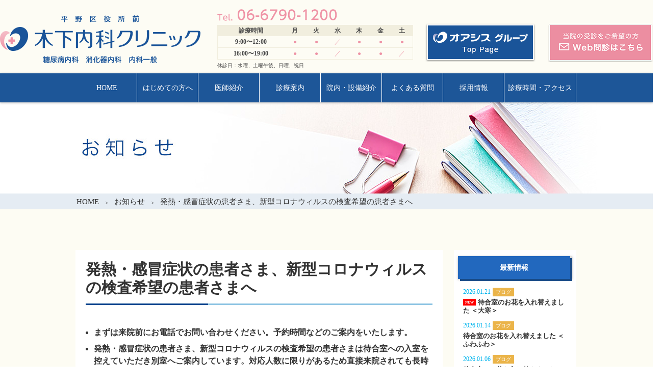

--- FILE ---
content_type: text/html; charset=UTF-8
request_url: https://kinoshita.clinic/info/2022/07/19/1505
body_size: 27279
content:
<!doctype html>
<html lang="ja">
<head>
<meta charset="UTF-8" />
<meta http-equiv="X-UA-Compatible" content="IE=edge">
<link rel="shortcut icon" href="/favicon_bg.ico">
<meta name="viewport" content="width=device-width,initial-scale=1">
<!--<meta id="viewport" name="viewport" content="width=1300px,initial-scale=1, shrink-to-fit=no, target-densitydpi=device-dpi" />-->
<!--<meta name="viewport" content="width=device-width, initial-scale=0.5" />-->
<title>発熱・感冒症状の患者さま、新型コロナウィルスの検査希望の患者さまへ | 木下内科クリニック</title>
<meta name='robots' content='max-image-preview:large' />
<link rel='stylesheet' id='wp-block-library-css'  href='https://kinoshita.clinic/wp-includes/css/dist/block-library/style.min.css?ver=5.9.12' type='text/css' media='all' />
<style id='global-styles-inline-css' type='text/css'>
body{--wp--preset--color--black: #000000;--wp--preset--color--cyan-bluish-gray: #abb8c3;--wp--preset--color--white: #ffffff;--wp--preset--color--pale-pink: #f78da7;--wp--preset--color--vivid-red: #cf2e2e;--wp--preset--color--luminous-vivid-orange: #ff6900;--wp--preset--color--luminous-vivid-amber: #fcb900;--wp--preset--color--light-green-cyan: #7bdcb5;--wp--preset--color--vivid-green-cyan: #00d084;--wp--preset--color--pale-cyan-blue: #8ed1fc;--wp--preset--color--vivid-cyan-blue: #0693e3;--wp--preset--color--vivid-purple: #9b51e0;--wp--preset--gradient--vivid-cyan-blue-to-vivid-purple: linear-gradient(135deg,rgba(6,147,227,1) 0%,rgb(155,81,224) 100%);--wp--preset--gradient--light-green-cyan-to-vivid-green-cyan: linear-gradient(135deg,rgb(122,220,180) 0%,rgb(0,208,130) 100%);--wp--preset--gradient--luminous-vivid-amber-to-luminous-vivid-orange: linear-gradient(135deg,rgba(252,185,0,1) 0%,rgba(255,105,0,1) 100%);--wp--preset--gradient--luminous-vivid-orange-to-vivid-red: linear-gradient(135deg,rgba(255,105,0,1) 0%,rgb(207,46,46) 100%);--wp--preset--gradient--very-light-gray-to-cyan-bluish-gray: linear-gradient(135deg,rgb(238,238,238) 0%,rgb(169,184,195) 100%);--wp--preset--gradient--cool-to-warm-spectrum: linear-gradient(135deg,rgb(74,234,220) 0%,rgb(151,120,209) 20%,rgb(207,42,186) 40%,rgb(238,44,130) 60%,rgb(251,105,98) 80%,rgb(254,248,76) 100%);--wp--preset--gradient--blush-light-purple: linear-gradient(135deg,rgb(255,206,236) 0%,rgb(152,150,240) 100%);--wp--preset--gradient--blush-bordeaux: linear-gradient(135deg,rgb(254,205,165) 0%,rgb(254,45,45) 50%,rgb(107,0,62) 100%);--wp--preset--gradient--luminous-dusk: linear-gradient(135deg,rgb(255,203,112) 0%,rgb(199,81,192) 50%,rgb(65,88,208) 100%);--wp--preset--gradient--pale-ocean: linear-gradient(135deg,rgb(255,245,203) 0%,rgb(182,227,212) 50%,rgb(51,167,181) 100%);--wp--preset--gradient--electric-grass: linear-gradient(135deg,rgb(202,248,128) 0%,rgb(113,206,126) 100%);--wp--preset--gradient--midnight: linear-gradient(135deg,rgb(2,3,129) 0%,rgb(40,116,252) 100%);--wp--preset--duotone--dark-grayscale: url('#wp-duotone-dark-grayscale');--wp--preset--duotone--grayscale: url('#wp-duotone-grayscale');--wp--preset--duotone--purple-yellow: url('#wp-duotone-purple-yellow');--wp--preset--duotone--blue-red: url('#wp-duotone-blue-red');--wp--preset--duotone--midnight: url('#wp-duotone-midnight');--wp--preset--duotone--magenta-yellow: url('#wp-duotone-magenta-yellow');--wp--preset--duotone--purple-green: url('#wp-duotone-purple-green');--wp--preset--duotone--blue-orange: url('#wp-duotone-blue-orange');--wp--preset--font-size--small: 13px;--wp--preset--font-size--medium: 20px;--wp--preset--font-size--large: 36px;--wp--preset--font-size--x-large: 42px;}.has-black-color{color: var(--wp--preset--color--black) !important;}.has-cyan-bluish-gray-color{color: var(--wp--preset--color--cyan-bluish-gray) !important;}.has-white-color{color: var(--wp--preset--color--white) !important;}.has-pale-pink-color{color: var(--wp--preset--color--pale-pink) !important;}.has-vivid-red-color{color: var(--wp--preset--color--vivid-red) !important;}.has-luminous-vivid-orange-color{color: var(--wp--preset--color--luminous-vivid-orange) !important;}.has-luminous-vivid-amber-color{color: var(--wp--preset--color--luminous-vivid-amber) !important;}.has-light-green-cyan-color{color: var(--wp--preset--color--light-green-cyan) !important;}.has-vivid-green-cyan-color{color: var(--wp--preset--color--vivid-green-cyan) !important;}.has-pale-cyan-blue-color{color: var(--wp--preset--color--pale-cyan-blue) !important;}.has-vivid-cyan-blue-color{color: var(--wp--preset--color--vivid-cyan-blue) !important;}.has-vivid-purple-color{color: var(--wp--preset--color--vivid-purple) !important;}.has-black-background-color{background-color: var(--wp--preset--color--black) !important;}.has-cyan-bluish-gray-background-color{background-color: var(--wp--preset--color--cyan-bluish-gray) !important;}.has-white-background-color{background-color: var(--wp--preset--color--white) !important;}.has-pale-pink-background-color{background-color: var(--wp--preset--color--pale-pink) !important;}.has-vivid-red-background-color{background-color: var(--wp--preset--color--vivid-red) !important;}.has-luminous-vivid-orange-background-color{background-color: var(--wp--preset--color--luminous-vivid-orange) !important;}.has-luminous-vivid-amber-background-color{background-color: var(--wp--preset--color--luminous-vivid-amber) !important;}.has-light-green-cyan-background-color{background-color: var(--wp--preset--color--light-green-cyan) !important;}.has-vivid-green-cyan-background-color{background-color: var(--wp--preset--color--vivid-green-cyan) !important;}.has-pale-cyan-blue-background-color{background-color: var(--wp--preset--color--pale-cyan-blue) !important;}.has-vivid-cyan-blue-background-color{background-color: var(--wp--preset--color--vivid-cyan-blue) !important;}.has-vivid-purple-background-color{background-color: var(--wp--preset--color--vivid-purple) !important;}.has-black-border-color{border-color: var(--wp--preset--color--black) !important;}.has-cyan-bluish-gray-border-color{border-color: var(--wp--preset--color--cyan-bluish-gray) !important;}.has-white-border-color{border-color: var(--wp--preset--color--white) !important;}.has-pale-pink-border-color{border-color: var(--wp--preset--color--pale-pink) !important;}.has-vivid-red-border-color{border-color: var(--wp--preset--color--vivid-red) !important;}.has-luminous-vivid-orange-border-color{border-color: var(--wp--preset--color--luminous-vivid-orange) !important;}.has-luminous-vivid-amber-border-color{border-color: var(--wp--preset--color--luminous-vivid-amber) !important;}.has-light-green-cyan-border-color{border-color: var(--wp--preset--color--light-green-cyan) !important;}.has-vivid-green-cyan-border-color{border-color: var(--wp--preset--color--vivid-green-cyan) !important;}.has-pale-cyan-blue-border-color{border-color: var(--wp--preset--color--pale-cyan-blue) !important;}.has-vivid-cyan-blue-border-color{border-color: var(--wp--preset--color--vivid-cyan-blue) !important;}.has-vivid-purple-border-color{border-color: var(--wp--preset--color--vivid-purple) !important;}.has-vivid-cyan-blue-to-vivid-purple-gradient-background{background: var(--wp--preset--gradient--vivid-cyan-blue-to-vivid-purple) !important;}.has-light-green-cyan-to-vivid-green-cyan-gradient-background{background: var(--wp--preset--gradient--light-green-cyan-to-vivid-green-cyan) !important;}.has-luminous-vivid-amber-to-luminous-vivid-orange-gradient-background{background: var(--wp--preset--gradient--luminous-vivid-amber-to-luminous-vivid-orange) !important;}.has-luminous-vivid-orange-to-vivid-red-gradient-background{background: var(--wp--preset--gradient--luminous-vivid-orange-to-vivid-red) !important;}.has-very-light-gray-to-cyan-bluish-gray-gradient-background{background: var(--wp--preset--gradient--very-light-gray-to-cyan-bluish-gray) !important;}.has-cool-to-warm-spectrum-gradient-background{background: var(--wp--preset--gradient--cool-to-warm-spectrum) !important;}.has-blush-light-purple-gradient-background{background: var(--wp--preset--gradient--blush-light-purple) !important;}.has-blush-bordeaux-gradient-background{background: var(--wp--preset--gradient--blush-bordeaux) !important;}.has-luminous-dusk-gradient-background{background: var(--wp--preset--gradient--luminous-dusk) !important;}.has-pale-ocean-gradient-background{background: var(--wp--preset--gradient--pale-ocean) !important;}.has-electric-grass-gradient-background{background: var(--wp--preset--gradient--electric-grass) !important;}.has-midnight-gradient-background{background: var(--wp--preset--gradient--midnight) !important;}.has-small-font-size{font-size: var(--wp--preset--font-size--small) !important;}.has-medium-font-size{font-size: var(--wp--preset--font-size--medium) !important;}.has-large-font-size{font-size: var(--wp--preset--font-size--large) !important;}.has-x-large-font-size{font-size: var(--wp--preset--font-size--x-large) !important;}
</style>
<link rel='stylesheet' id='import-css'  href='https://kinoshita.clinic/wp-content/themes/kinoshita_cl/css/import.css' type='text/css' media='all' />
<link rel='stylesheet' id='common_root-css'  href='https://kinoshita.clinic/wp-content/themes/kinoshita_cl/css/common.css' type='text/css' media='all' />
<link rel='stylesheet' id='sub_base-css'  href='https://kinoshita.clinic/wp-content/themes/kinoshita_cl/css/sub_base.css' type='text/css' media='all' />
<link rel='stylesheet' id='entry_k-css'  href='https://kinoshita.clinic/wp-content/themes/kinoshita_cl/css/entry_k.css' type='text/css' media='all' />
<link rel='stylesheet' id='entry_s-css'  href='https://kinoshita.clinic/wp-content/themes/kinoshita_cl/css/entry_s.css' type='text/css' media='all' />
<link rel='stylesheet' id='editor-css'  href='https://kinoshita.clinic/wp-content/themes/kinoshita_cl/css/editor_style.css' type='text/css' media='all' />
<script type='text/javascript' src='https://kinoshita.clinic/wp-content/themes/kinoshita_cl/js/common/jquery-1.11.3.min.js' id='jquery-js'></script>
<script type='text/javascript' src='//maps.googleapis.com/maps/api/js?key=AIzaSyAtV1kxjZpqJ2lpebgzic31Ch3NIjLjAAI' id='gmap-js'></script>
<script type='text/javascript' src='https://kinoshita.clinic/wp-content/themes/kinoshita_cl/js/common/mac.js' id='mac-js'></script>
<script type='text/javascript' src='https://kinoshita.clinic/wp-content/themes/kinoshita_cl/js/common/common.js' id='common_js-js'></script>
	
<script>
$(function(){
	// footerのgmap
	set_gmap('ft_gg_map', 'https://kinoshita.clinic/wp-content/themes/kinoshita_cl/img/common/c_ft_gmap_pin.png');

		
});
</script>

<!-- Google tag (gtag.js) -->
<script async src="https://www.googletagmanager.com/gtag/js?id=G-3BHM1NMDXS"></script>
<script>
  window.dataLayer = window.dataLayer || [];
  function gtag(){dataLayer.push(arguments);}
  gtag('js', new Date());

  gtag('config', 'G-3BHM1NMDXS');
  gtag('config', 'UA-107587970-1');
</script>					
</head>

<body class="info-template-default single single-info postid-1505 ">
	<!-- facebook -->
<div id="fb-root"></div>
<script>(function(d, s, id) {
  var js, fjs = d.getElementsByTagName(s)[0];
  if (d.getElementById(id)) return;
  js = d.createElement(s); js.id = id;
  js.src = "//connect.facebook.net/ja_JP/sdk.js#xfbml=1&version=v2.9";
  fjs.parentNode.insertBefore(js, fjs);
}(document, 'script', 'facebook-jssdk'));</script>
<!-- end: facebook -->
	
	<div id="contents">
			<header class="is_pc">
		<div class="cont">
			<div class="wrap">
								<p class="logo"><a href="https://kinoshita.clinic"><img src="https://kinoshita.clinic/wp-content/themes/kinoshita_cl/img/common/c_hd_logo.png" width="393" alt="平野区役所前 木下内科クリニック 糖尿病内科　消化器内科　内科一般"/></a></p>
								<div class="open_tb_cont">
					<p class="tel"><img src="https://kinoshita.clinic/wp-content/themes/kinoshita_cl/img/common/c_hd_tel.png" width="235" height="23" alt="Tel. 06-6790-1200"/></p>
					<table>
					<thead>
					<tr>
						<th>診療時間</th>
						<td>月</td>
						<td>火</td>
						<td>水</td>
						<td>木</td>
						<td>金</td>
						<td>土</td>
					</tr>
					</thead>
					<tbody>
					<tr>
						<th>9:00〜12:00</th>
						<td>●</td>
						<td>●</td>
						<td>／</td>
						<td>●</td>
						<td>●</td>
						<td>●</td>
					</tr>
					<tr>
						<th>16:00〜19:00</th>
						<td>●</td>
						<td>●</td>
						<td>／</td>
						<td>●</td>
						<td>●</td>
						<td>／</td>
					</tr>
					</tbody>
					</table>
					<p class="note">休診日：水曜、土曜午後、日曜、祝日</p>
				</div>
				<div class="oasis_bnr">
					<a href="http://oasisgroup.or.jp" target="_blank"><img src="https://kinoshita.clinic/wp-content/themes/kinoshita_cl/img/common/c_hd_oasis.png" width="216" height="76" alt="オアシスグループ"></a>
				</div>
				<div class="oasis_bnr">
					<a href="https://symview.me/medical_interview_flows/hg08104/public" target="_blank"><img src="https://kinoshita.clinic/wp-content/themes/kinoshita_cl/img/common/c_hd_reserve.png" width="206" height="76" alt="WEB予約"></a>
				</div>
			</div>
		</div>
		<nav class="gnav">
			<ol>
				<li><a href="https://kinoshita.clinic">HOME</a></li>
				<li><a href="https://kinoshita.clinic/first">はじめての方へ</a></li>
				<li><a href="https://kinoshita.clinic/doctor">医師紹介</a></li>
				<li><a href="https://kinoshita.clinic/medical">診療案内</a></li>
				<li><a href="https://kinoshita.clinic/facility">院内・設備紹介</a></li>
				<li><a href="https://kinoshita.clinic/faq">よくある質問</a></li>
				<li><a href="https://kinoshita.clinic/recruit">採用情報</a></li>
				<li><a href="https://kinoshita.clinic/access">診療時間・アクセス</a></li>
			</ol>
		</nav>
	</header>
	<header class="is_sp">
		<div class="cont">
			<h1 class="logo"><a href="https://kinoshita.clinic"><img src="https://kinoshita.clinic/wp-content/themes/kinoshita_cl/img/common/c_hd_logo.png" alt="平野区役所前 木下内科クリニック 糖尿病内科　消化器内科　内科一般"/></a></h1>
			<div class="hamburger-btn">
				<a><img src="https://kinoshita.clinic/wp-content/themes/kinoshita_cl/img/common/sp_hamberger_open.png" alt="MENU"></a>
				<nav class="sp-menu">
					<ol class="lv2">
						<li><a href="https://kinoshita.clinic">HOME</a></li>
						<li><a href="https://kinoshita.clinic/first">はじめての方へ</a></li>
						<li><a href="https://kinoshita.clinic/doctor">医師紹介</a></li>
						<li class="has_lv3">
							<a>診療案内</a>
							<ol class="lv3">
								<li><a href="https://kinoshita.clinic/medical">診療案内</a></li>
								<li><a href="https://kinoshita.clinic/medical/generalinternal">一般内科</a></li>
								<li><a href="https://kinoshita.clinic/elderly">高齢者の総合診療</a></li>
								<li><a href="https://kinoshita.clinic/medical/sleep_apnea_syndrome">睡眠時無呼吸症候群</a></li>
								<li><a href="https://kinoshita.clinic/medical/smoking_cessation">禁煙外来</a></li>
								<li><a href="https://kinoshita.clinic/medical/examination_vaccination">各種検診・予防接種</a></li>
							</ol>
						</li>
						<li><a href="https://kinoshita.clinic/facility">院内・設備紹介</a></li>
						<li class="has_lv3">
							<a>生活習慣病<span class="font-small">（糖尿病・高血圧・高脂血症）</span></a>
							<ol class="lv3">
								<li><a href="https://kinoshita.clinic/diabetes">生活習慣病<span class="font-small">（糖尿病・高血圧・高脂血症）</span></a></li>
								<li><a href="https://kinoshita.clinic/diabetes/selfcheck">糖尿病とは？簡単セルフチェック</a></li>
								<li><a href="https://kinoshita.clinic/diabetes/type">糖尿病の種類とその違い</a></li>
								<li><a href="https://kinoshita.clinic/diabetes/treatment">当院で行う糖尿病の治療</a></li>
								<li><a href="https://kinoshita.clinic/diabetes/care">糖尿病の日常ケアと注意点</a></li>
							</ol>
						</li>
						<li class="has_lv3">
							<a>当院で行う消化器疾患治療</a>
							<ol class="lv3">
								<li><a href="https://kinoshita.clinic/digestive_disease">当院で行う消化器疾患治療</a></li>
								<li><a href="https://kinoshita.clinic/digestive_disease/flow">内視鏡検査の流れ</a></li>
							</ol>
						</li>
						<li class="has_lv3">
							<a>自由診療</a>
							<ol class="lv3">
								<li><a href="https://kinoshita.clinic/own_expense">自由診療</a></li>
								<li><a href="https://kinoshita.clinic/own_expense/anti_aging">アンチエイジング点滴療法</a></li>
							</ol>
						</li>
						<li><a href="https://kinoshita.clinic/faq">よくある質問</a></li>
						<li><a href="https://kinoshita.clinic/recruit">採用情報</a></li>
						<li><a href="https://kinoshita.clinic/access">診療時間・アクセス</a></li>
						<li><a href="https://kinoshita.clinic/info">お知らせ</a></li>
						<li><a href="https://kinoshita.clinic/weblog">ブログ</a></li>
						<li><a href="https://kinoshita.clinic/lecture">いきいき健康講座</a></li>
						<li class="bnr">
							<a href="tel:0667901200"><img src="https://kinoshita.clinic/wp-content/themes/kinoshita_cl/img/common/sp_contact_btn.png" alt="ご予約・お問い合わせはこちら 06-6790-1200"></a>
							<a href="https://oasisgroup.or.jp/" target="_blank" rel="noopener"><img src="https://kinoshita.clinic/wp-content/themes/kinoshita_cl/img/common/c_hd_oasis.png" alt="医療・介護のオアシスグループ オアシス “安心・健康”を提供します"></a>
						</li></p>
					</ol>
				</nav>
			</div>
		</div>
	</header>
	<div class="is_sp sp-menu-bg"></div>
		

		
		<div class="main_content">
			<div class="ct_header">
				
			<h1 class="is_pc"><img src="https://kinoshita.clinic/wp-content/themes/kinoshita_cl/img/info/info_dir_img.jpg" width="1300" height="180" alt="お知らせ"/></h1>
			<h1 class="is_sp"><img src="https://kinoshita.clinic/wp-content/themes/kinoshita_cl/img/info/info_dir_img_sp.jpg" alt="お知らせ"/></h1>
				
				<div id="" class="breadcrumbs_cont" ><ol class="breadcrumbs clearfix"><li><a href="https://kinoshita.clinic/">HOME</a></li><li><a href="https://kinoshita.clinic/info">お知らせ</a></li><li>発熱・感冒症状の患者さま、新型コロナウィルスの検査希望の患者さまへ</li></ol></div>			</div>
			<div class="cols">
		
				<main>
					
																
							<div class="editor_area">
								<h2 class="htype2">発熱・感冒症状の患者さま、新型コロナウィルスの検査希望の患者さまへ</h2>
								<ul>
<li><span style="font-size: 16px;"><strong>まずは来院前にお電話でお問い合わせください。予約時間などのご案内をいたします。</strong></span></li>
<li><strong>発熱・感冒症状の患者さま、<wbr />新型コロナウィルスの検査希望の患者さまは待合室への入室を控えていただ<wbr />き別室へご案内しています。対応人数に限りがあるため直接来院さ<wbr />れても長時間屋外でお待ちいただく場合があります。</strong></li>
<li><strong>また、別室内でも接触を避けるため、<wbr />問診による投薬は行いますが点滴や注射、<wbr />レントゲン撮影や血液検査などはできません。</strong></li>
<li><strong>新型コロナウィルスPCR検査（SARs-CoV2抗原検査）<wbr />の判定は最短で翌日、場合によっては３～<wbr />４日かかる場合があります。</strong></li>
</ul>
<p>&nbsp;</p>
<p>&nbsp;</p>
<p>&nbsp;</p>
							</div>
					
																						
				</main>
				
				<aside class="sidebar">
	<section class="wbox">
		<a href="https://kinoshita.clinic/news"><h1><span>最新情報</span></h1></a>
		<div class="wrap">
										<dl class="news">
																	<dt class="date">2026.01.21<span class="weblog">ブログ</span></dt>
													<dd class="tt"><span class="mk_new">NEW</span><a href="https://kinoshita.clinic/weblog/2026/01/21/1960" target="_self">待合室のお花を入れ替えました ＜大寒＞</a></dd>
																							<dt class="date">2026.01.14<span class="weblog">ブログ</span></dt>
													<dd class="tt"><a href="https://kinoshita.clinic/weblog/2026/01/14/1959" target="_self">待合室のお花を入れ替えました ＜ふわふわ＞</a></dd>
																							<dt class="date">2026.01.06<span class="weblog">ブログ</span></dt>
													<dd class="tt"><a href="https://kinoshita.clinic/weblog/2026/01/06/1957" target="_self">待合室のお花を入れ替えました ＜謹賀新年＞</a></dd>
																				</dl>
						<!--<dl class="news">
				<dt>2017.00.00</dt>
				<dd><a href="#">ホームページをリニューアルしました</a></dd>

				<dt>2017.00.00</dt>
				<dd><a href="#">ホームページをリニューアルしました</a></dd>

				<dt>2017.00.00</dt>
				<dd><a href="#">ホームページをリニューアルしました</a></dd>
			</dl>-->
			<p class="btn_detail"><a href="https://kinoshita.clinic/news">詳しくはこちら<span>&gt;</span></a></p>
		</div>
	</section>

	<section class="wbox">
		<a href="https://kinoshita.clinic/diabetes"><h1><span>糖尿病治療</span></h1></a>
		<ul class="links">
			<li><a href="https://kinoshita.clinic/diabetes/selfcheck">糖尿病とは？<br>簡単セルフチェック</a></li>
			<li><a href="https://kinoshita.clinic/diabetes/type">糖尿病の種類とその違い</a></li>
			<li><a href="https://kinoshita.clinic/diabetes/treatment">当院で行う糖尿病の治療</a></li>
			<li><a href="https://kinoshita.clinic/diabetes/care">糖尿病の日常ケアと注意点</a></li>
		</ul>
	</section>

	<section class="wbox">
		<a href="https://kinoshita.clinic/digestive_disease"><h1><span>当院で行う<br>消化器疾患治療</span></h1></a>
		<ul class="links">
			<li><a href="https://kinoshita.clinic/digestive_disease/flow">内視鏡検査の流れ</a></li>
		</ul>
	</section>

	<section class="wbox">
		<a href="https://kinoshita.clinic/elderly"><h1><span>当院で行う<br>高齢者の総合診療</span></h1></a>
	</section>

	<section class="wbox">
		<a href="https://kinoshita.clinic/own_expense"><h1><span>自由治療</span></h1></a>
		<ul class="links">
			<li><a href="https://kinoshita.clinic/own_expense/anti_aging">アンチエイジング点滴療法</a></li>
		</ul>
	</section>

	<div class="bnr_qa"><a href="https://kinoshita.clinic/faq" class="op8"><img src="https://kinoshita.clinic/wp-content/themes/kinoshita_cl/img/common/c_bnr_qa.png" width="245" height="86" alt=""/></a></div>

	<div class="side_fb">
		<div class="fb-page" data-href="https://www.facebook.com/%E6%9C%A8%E4%B8%8B%E5%86%85%E7%A7%91%E3%82%AF%E3%83%AA%E3%83%8B%E3%83%83%E3%82%AF-727277990680779/" data-tabs="timeline" data-width="240" data-height="256" data-small-header="true" data-adapt-container-width="true" data-hide-cover="false" data-show-facepile="true"><blockquote cite="https://www.facebook.com/%E6%9C%A8%E4%B8%8B%E5%86%85%E7%A7%91%E3%82%AF%E3%83%AA%E3%83%8B%E3%83%83%E3%82%AF-727277990680779/" class="fb-xfbml-parse-ignore"><a href="https://www.facebook.com/%E6%9C%A8%E4%B8%8B%E5%86%85%E7%A7%91%E3%82%AF%E3%83%AA%E3%83%8B%E3%83%83%E3%82%AF-727277990680779/">木下内科クリニック</a></blockquote></div>
	</div>
	<!-- <div class="bnr"><a href="https://www.489map.com/helios/A2205080/reserve/syoshin" target="_blank" class="op8"><img src="https://kinoshita.clinic/wp-content/themes/kinoshita_cl/img/common/c_bnr_byoinnavi.png" alt="" width="244" height="86" border="0"/></a></div> -->
</aside>
			</div><!-- /.cols -->
		</div><!-- /.main_content -->		


		<footer>
	<p class="btn_pagetop"><a href="#contents"><img src="https://kinoshita.clinic/wp-content/themes/kinoshita_cl/img/common/c_btn_pagetop.png" width="106" height="106" alt=""/></a></p>
	<div class="cal_acc_cont">
		<div class="cal_cont">
			<section>
				<h1>診療日時</h1>
				<div class="open_tb_cont">
					<table>
					<thead>
					<tr>
						<th>診療時間</th>
						<td>月</td>
						<td>火</td>
						<td>水</td>
						<td>木</td>
						<td>金</td>
						<td>土</td>
					</tr>
					</thead>
					<tbody>
					<tr>
						<th>9:00〜12:00</th>
						<td>●</td>
						<td>●</td>
						<td>／</td>
						<td>●</td>
						<td>●</td>
						<td>●</td>
					</tr>
					<tr>
						<th>16:00〜19:00</th>
						<td>●</td>
						<td>●</td>
						<td>／</td>
						<td>●</td>
						<td>●</td>
						<td>／</td>
					</tr>
					</tbody>
					</table>
					<p class="note">休診日：水曜、土曜午後、日曜、祝日</p>
				</div>
			</section>
			<section class="reserve">
				<h1>ご予約・ご相談</h1>
				<p class="tel"><img src="https://kinoshita.clinic/wp-content/themes/kinoshita_cl/img/common/c_ft_tel.png" width="297" height="28" alt="Tel. 06-6790-1200"/></p>
				<p class="note">※診療時間内におかけください</p>
			</section>
		</div>
		<div class="acc_cont">
			<section>
				<h1>交通アクセス</h1>
				<iframe src="https://www.google.com/maps/embed?pb=!1m18!1m12!1m3!1d3283.3255846529805!2d135.54471441612048!3d34.62121168045478!2m3!1f0!2f0!3f0!3m2!1i1024!2i768!4f13.1!3m3!1m2!1s0x6000deec6529e811%3A0x9443866975b37cd6!2z5pyo5LiL5YaF56eR44Kv44Oq44OL44OD44Kv!5e0!3m2!1sja!2sjp!4v1570686512022!5m2!1sja!2sjp" width="420" height="200" frameborder="0" style="border:0;" allowfullscreen=""></iframe>
				<address>〒547-0034<br>
				大阪市平野区背戸口五丁目6番29号</address>
				<p class="route">大阪市営地下鉄谷町線 平野駅７番出口より徒歩２分<br />
					平野区役所前バス停前</p>
			</section>
		</div>
	</div>
	<div class="ft_logo">
		<p class="logo"><a href="https://kinoshita.clinic"><img src="https://kinoshita.clinic/wp-content/themes/kinoshita_cl/img/common/c_ft_logo.png" width="390" height="47" alt=""/></a></p>
		<p class="tagline">大阪市平野区の 糖尿病内科・消化器内科・内科一般・アンチエイジング 木下内科クリニック</p>
	</div>
	
	<div class="groups">
	  <div class="oasis">
			<p class="bnr"><a href="http://oasisgroup.or.jp/" target="_blank" class="op8"><img src="https://kinoshita.clinic/wp-content/themes/kinoshita_cl/img/common/c_ft_logo_oasis.png" width="238" height="100" alt="医療・介護のオアシスグループ オアシス “安心・健康”を提供します"/></a></p>
		</div>
		<div class="corpo_top">
			<p class="name">医療法人 隆星会</p>
			<address>〒547-0031<br>
					大阪府大阪市平野区平野南一丁目7番7号</address>
			<p class="tel">TEL : 06-6790-1760</p>
			<p class="fax">FAX : 06-6790-1768</p>

		</div>
		<div>
			<p class="name">社会福祉法人 大和福寿会</p>
			<address>〒547-0012 <br>
				大阪府大阪市平野区長吉六反一丁目５番５号</address>
			<p class="tel">TEL : 06-6795-0270</p>
			<p class="fax">FAX : 06-6769-6713</p>
		</div>
	</div>
	<div class="toe">
		<p class="copyright">Copyright(c)2017 木下内科クリニック All Rights Reserved.</p>
	</div>
</footer>
	</div><!-- /#contents -->
	
</body>
</html>

--- FILE ---
content_type: text/css
request_url: https://kinoshita.clinic/wp-content/themes/kinoshita_cl/css/import.css
body_size: -11
content:
@charset "UTF-8";
@import url(default.css);
@import url(base.css);




--- FILE ---
content_type: text/css
request_url: https://kinoshita.clinic/wp-content/themes/kinoshita_cl/css/common.css
body_size: 10307
content:
@charset "UTF-8";

/*
	common.css
*/




/* op_x
================================================ */
#contents a.op7:hover img,
#contents input.op7:hover
{
	filter:				alpha(opacity=70);
	opacity:			0.7;
}
#contents a.op8:hover img,
#contents input.op8:hover
{
	filter:				alpha(opacity=80);
	opacity:			0.8;
}
#contents a.op9:hover img,
#contents input.op9:hover
{
	filter:				alpha(opacity=90);
	opacity:			0.9;
}

/* txt
================================================ */
.txt
{
	font-size:			1.6rem;
	line-height:		1.6;
}

.txt14
{
	font-size:			1.4rem;
	line-height:		1.4;
}

.txt a,
.txt14 a
{
	color:				#59c5e4;
}
.txt a:hover,
.txt14 a:hover
{
	text-decoration:	none;
}

.bold{	font-weight: 	bold;	}
.blue{	color:	 		#04438d;	}
.red{ 	color:			#E6230A;	}
.pink{ 	color:			#ea8297;	}

.narrow{letter-spacing: -0.1em;}

/* img_x
================================================ */
.img_l
{
	text-align:			left;
	margin-bottom:		4px;
}
.img_c
{
	text-align:			center;
	margin-bottom:		4px;
}
.img_r
{
	text-align:			right;
	margin-bottom:		4px;
}



/* list
================================================ */
.disc_list
{

}
.disc_list li
{
	line-height:		1.5;
	text-indent:		-1em;
	display:			block;
	margin-bottom:		4px;
	padding-left:		1em;
}

/* ta-
================================================ */
.tal{ text-align: left!important; }
.tac{ text-align: center!important; }
.tar{ text-align: right!important; }


/* navi_btns
================================================ */
.navi_btns_cont
{
	height:				35px;
	text-align:			center;
	clear:				both;
	*zoom:				1;
	margin:				24px 0px 12px 0px;
}
.navi_btns_cont ul.navi_btns
{
	display:			inline-block;
	*display:			inline;
}
.navi_btns_cont ul.navi_btns li
{
	float:				left;
	margin-right:		22px
}
.navi_btns_cont ul.navi_btns li.last
{
	margin-right:		0px
}


/* clr
================================================ */
.clr{ clear:			both; }



@media only screen and ( max-width: 767px ) {

	/* ================================================
		SP
	================================================ */

	.txt {
		font-size: 1.4rem;
		overflow-wrap: break-word;
	}
}

/* height
------------------------------------------------------------------------------------ */
.h200{height:200px;}
.h210{height:210px;}
.h220{height:220px;}
.h230{height:230px;}
.h240{height:240px;}
.h250{height:250px;}
.h260{height:260px;}


/* width
------------------------------------------------------------------------------------ */
.w10 {width:10px!important;}
.w20 {width:20px!important;}
.w30 {width:30px!important;}
.w40 {width:40px!important;}
.w45 {width:45px!important;}
.w50 {width:50px!important;}
.w60 {width:60px!important;}
.w70 {width:70px!important;}
.w80 {width:80px!important;}
.w90 {width:90px!important;}
.w93 {width:93px!important;}
.w95 {width:95px!important;}
.w100 {width:100px!important;}
.w110 {width:110px!important;}
.w116 {width:116px!important;}
.w118 {width:118px!important;}
.w120 {width:120px!important;}
.w124 {width:124px!important;}
.w125 {width:125px!important;}
.w126 {width:126px!important;}
.w128 {width:128px!important;}
.w130 {width:130px!important;}
.w140 {width:140px!important;}
.w142 {width:142px!important;}
.w148 {width:148px!important;}
.w150 {width:150px!important;}
.w152 {width:152px!important;}
.w158 {width:158px!important;}
.w160 {width:160px!important;}
.w166 {width:166px!important;}
.w170 {width:170px!important;}
.w175 {width:175px!important;}
.w176 {width:176px!important;}
.w180 {width:180px!important;}
.w188 {width:188px!important;}
.w189 {width:189px!important;}
.w190 {width:190px!important;}
.w200 {width:200px!important;}
.w205 {width:205px!important;}
.w210 {width:210px!important;}
.w215 {width:215px!important;}
.w219 {width:219px!important;}
.w220 {width:220px!important;}
.w223 {width:223px!important;}
.w224 {width:224px!important;}
.w225 {width:225px!important;}
.w228 {width:228px!important;}
.w230 {width:230px!important;}
.w235 {width:235px!important;}
.w240 {width:240px!important;}
.w245 {width:245px!important;}
.w250 {width:250px!important;}
.w253 {width:253px!important;}
.w255 {width:255px!important;}
.w260 {width:260px!important;}
.w265 {width:265px!important;}
.w267 {width:267px!important;}
.w270 {width:270px!important;}
.w275 {width:275px!important;}
.w280 {width:280px!important;}
.w285 {width:285px!important;}
.w290 {width:290px!important;}
.w295 {width:295px!important;}
.w298 {width:298px!important;}
.w300 {width:300px!important;}
.w303 {width:303px!important;}
.w305 {width:305px!important;}
.w308 {width:308px!important;}
.w310 {width:310px!important;}
.w315 {width:315px!important;}
.w317 {width:317px!important;}
.w320 {width:320px!important;}
.w325 {width:325px!important;}
.w330 {width:330px!important;}
.w335 {width:335px!important;}
.w340 {width:340px!important;}
.w345 {width:345px!important;}
.w350 {width:350px!important;}
.w355 {width:355px!important;}
.w360 {width:360px!important;}
.w365 {width:365px!important;}
.w370 {width:370px!important;}
.w375 {width:375px!important;}
.w380 {width:380px!important;}
.w385 {width:385px!important;}
.w390 {width:390px!important;}
.w395 {width:395px!important;}
.w400 {width:400px!important;}
.w405 {width:405px!important;}
.w410 {width:410px!important;}
.w415 {width:415px!important;}
.w417 {width:417px!important;}
.w420 {width:420px!important;}
.w425 {width:425px!important;}
.w430 {width:430px!important;}
.w440 {width:440px!important;}
.w447 {width:447px!important;}
.w445 {width:445px!important;}
.w450 {width:450px!important;}
.w455 {width:455px!important;}
.w460 {width:460px!important;}
.w461 {width:461px!important;}
.w465 {width:465px!important;}
.w470 {width:470px!important;}
.w475 {width:475px!important;}
.w480 {width:480px!important;}
.w481 {width:481px!important;}
.w485 {width:485px!important;}
.w490 {width:490px!important;}
.w495 {width:495px!important;}
.w500 {width:500px!important;}
.w505 {width:505px!important;}
.w510 {width:510px!important;}
.w515 {width:515px!important;}
.w518 {width:518px!important;}
.w520 {width:520px!important;}
.w525 {width:525px!important;}
.w530 {width:530px!important;}
.w535 {width:535px!important;}
.w540 {width:540px!important;}
.w545 {width:545px!important;}
.w550 {width:550px!important;}
.w555 {width:555px!important;}
.w560 {width:560px!important;}
.w565 {width:565px!important;}
.w567 {width:567px!important;}
.w570 {width:570px!important;}
.w575 {width:575px!important;}
.w580 {width:580px!important;}
.w585 {width:585px!important;}
.w590 {width:590px!important;}
.w595 {width:595px!important;}
.w600 {width:600px!important;}
.w602 {width:605px!important;}
.w605 {width:605px!important;}
.w610 {width:610px!important;}
.w615 {width:615px!important;}
.w620 {width:620px!important;}
.w625 {width:625px!important;}
.w626 {width:626px!important;}
.w630 {width:630px!important;}
.w635 {width:635px!important;}
.w640 {width:640px!important;}
.w645 {width:645px!important;}
.w650 {width:650px!important;}
.w655 {width:655px!important;}
.w660 {width:660px!important;}
.w665 {width:665px!important;}
.w670 {width:670px!important;}
.w673 {width:673px!important;}
.w675 {width:675px!important;}
.w678 {width:678px!important;}
.w680 {width:680px!important;}
.w685 {width:685px!important;}
.w690 {width:690px!important;}
.w695 {width:695px!important;}
.w700 {width:700px!important;}
.w710 {width:710px!important;}
.w720 {width:720px!important;}
.w730 {width:730px!important;}
.w740 {width:740px!important;}
.w750 {width:750px!important;}
.w760 {width:760px!important;}
.w770 {width:770px!important;}
.w780 {width:780px!important;}
.w790 {width:790px!important;}
.w800 {width:800px!important;}
.w845 {width:845px!important;}
.w870 {width:870px!important;}
.w907 {width:907px!important;}
.w913 {width:913px!important;}
.w918 {width:918px!important;}
.w920 {width:920px!important;}
.w929 {width:929px!important;}
.w938 {width:938px!important;}
.w950 {width:950px!important;}

@media only screen and ( min-width: 768px ) {

	/* fsX
	======================================== */
	.fs7{	font-size:0.7rem!important; }
	.fs8{	font-size:0.8rem!important; }
	.fs9{	font-size:0.9rem!important; }
	.fs10{	font-size:1.0rem!important; }
	.fs11{	font-size:1.1rem!important; }
	.fs12{	font-size:1.2rem!important; }
	.fs13{	font-size:1.3rem!important; }
	.fs14{	font-size:1.4rem!important; }
	.fs15{	font-size:1.5rem!important; }
	.fs16{	font-size:1.6rem!important; }
	.fs18{	font-size:1.8rem!important; }
}


/* mtX
======================================== */
.mt0{	margin-top:0px!important; }
.mt4{	margin-top:4px!important; }
.mt8{	margin-top:8px!important; }
.mt12{	margin-top:12px!important; }
.mt14{	margin-top:14px!important; }
.mt18{	margin-top:18px!important; }
.mt24{	margin-top:24px!important; }
.mt32{	margin-top:32px!important; }
.mt36{	margin-top:36px!important; }
.mt42{	margin-top:42px!important; }
.mt48{	margin-top:48px!important; }
.mt64{	margin-top:64px!important; }


/* mbX
================================================ */
.mb0{ margin-bottom:	0px!important; }
.mb4{ margin-bottom:	4px!important; }
.mb8{ margin-bottom:	8px!important; }
.mb12{ margin-bottom:	12px!important; }
.mb16{ margin-bottom:	18px!important; }
.mb18{ margin-bottom:	18px!important; }
.mb24{ margin-bottom:	24px!important; }
.mb32{ margin-bottom:	32px!important; }
.mb42{ margin-bottom:	42px!important; }
.mb48{ margin-bottom:	48px!important; }
.mb64{ margin-bottom:	64px!important; }
.mb96{ margin-bottom:	96px!important; }
.mb128{ margin-bottom:	128px!important; }

@media only screen and ( max-width: 767px ) {
	.mb48{ margin-bottom:	20px!important; }
}

/* pl1em
================================================ */
.pl1em{ padding-left:1em; }




/* ================================================
	aaaa
================================================ */

/* aaaa
================================================ */

/* ================================
	aaaa
================================ */

/* aaaa
================================ */

/* ======== aaaa ======== */


/* ------------------------------------------------
	aaaa
------------------------------------------------ */

/* aaaa
------------------------------------------------ */

/* --------------------------------
	aaaa
-------------------------------- */

/* aaaa
-------------------------------- */

/* -------- aaaa -------- */

/* ---- aaaa ---- */

/* -- aaaa -- */

/* aaaa */


--- FILE ---
content_type: text/css
request_url: https://kinoshita.clinic/wp-content/themes/kinoshita_cl/css/sub_base.css
body_size: 7408
content:
@charset "UTF-8";

/*
	sub_base.css
*/

/* main_content
================================================ */
.main_content
{
	background-color:	#fdfcf3;
	width:				100%;
	position:			relative;
	top:				200px;
	margin:				0 auto;
}
.main_content *
{
	box-sizing:			border-box;
}
#recruit_main_content.main_content
{
	background-color:	#fff4f9;
}
/* ------------------------------------------------
	ct_header
------------------------------------------------ */
.ct_header
{
	margin-bottom:		80px;
	background-color: #fff;
}
/* h1
------------------------------------------------ */
.ct_header h1
{
	width:				100%;
	text-align: 		center;
}
/* breadcrumbs_cont
------------------------------------------------ */
.ct_header .breadcrumbs_cont
{
	background-color:	#e5ecf3;

}
.ct_header .breadcrumbs
{
	width:				100%;
	max-width:			980px;
	display: 			-webkit-flex;
	display: 			flex;
	align-items:		flex-start;	/*  縦位置 */
	justify-content: 	flex-start;	/* 横位置 */
	flex-wrap: 			wrap;
	margin:				0px auto;
	padding:			5px 0 4px 0;
}
.ct_header .breadcrumbs li
{
	color:				#333;
	font-size:			1.5em;
	line-height:		1.5;
	vertical-align: 	middle;
}
.ct_header .breadcrumbs li a
{
	color:				#333;
	text-decoration: 	none;
}
.ct_header .breadcrumbs li a:hover
{
	text-decoration: 	underline;
}
.ct_header .breadcrumbs li a:after
{
	content:			'>';
	font-size:			1.1rem;
	line-height:		1.5;
	vertical-align: 	middle;
	padding:			0px 12px 3px 12px;
}

/* cols
================================================ */
.cols
{
	width:				100%;
	max-width:			984px;
	display: 			-webkit-box;
	display: 			-ms-flexbox;
	display: 			flex;
	-webkit-box-align:		stretch;
	    -ms-flex-align:		stretch;
	        align-items:		stretch;	/*  縦位置 */
	-ms-flex-line-pack: 		start;
	    align-content: 		flex-start;	/* 横位置 */
	-webkit-box-pack:	justify;
	    -ms-flex-pack:	justify;
	        justify-content:	space-between;	/* 並べ方 */
	-ms-flex-wrap: 			nowrap;
	    flex-wrap: 			nowrap;
	margin:				0 auto;
}
/* main
================================================ */
.cols > main
{
	background-color: #fff;
	width:				100%;
	max-width:			720px;
	top:				0;
	margin:				0 0 22px 0;
	padding:		20px;
}





/* sidebar
================================================ */
.cols > .sidebar
{
	padding-bottom: 100px;	
}
.sidebar .wbox
{
	background-color:	#FFF;
	width:				240px;
	box-sizing:			border-box;
	margin:				0 auto 20px auto;
	padding:			12px 0 12px 0;
}
.sidebar .wbox .wrap
{
	padding:			0px 8px;
}
/* h1
------------------------------------------------ */
.sidebar .wbox h1
{
	background-color:	#ddd;
	box-shadow:			0px 1px 3.96px 0.04px rgba(102, 102, 102, 0.5);
	margin:				0 8px 0 8px;
}
.sidebar .wbox h1 span
{
	background-color:	#2268be;
	box-shadow:			4px 4px 0px 0px rgba(25,75,136,1);
	width:				220px;
	color:				#fff;
	font-size:			1.4em;
	font-weight:		bold;
	line-height:		1.5;
	text-align: 		center;
	display: 			inline-block;
	padding:			12px;
}
.sidebar .wbox h1 span a
{
	color:				#fff;
	text-decoration: 	none;
}
.sidebar .wbox h1:hover
{
	filter:				alpha(opacity=80);
	opacity:			0.8;
}

/* news
------------------------------------------------ */
.sidebar .wbox .news
{
	margin-top:			16px;
	margin-bottom:		8px;
	padding:			0 10px;
}
.sidebar .wbox .news dt
{
	color:				#00b4ed;
	font-size:			1.2em;
	line-height:		1.2;
	text-align: 		left;
	margin-bottom:		2px;
}

.sidebar .wbox .news dt span
{
	color:				#FFF;
	font-size:			1.0rem;
	line-height:		1.2;
	text-align: 		center;
	display:			inline-block;
	margin:				1px 0 2px 4px;
	padding:			3px 6px 2px 6px;
}
.sidebar .wbox .news dt span.info{		background-color:#279da1;	}
.sidebar .wbox .news dt span.weblog{	background-color:#ebb449;	}
.sidebar .wbox .news dt span.lecture{	background-color:#ed869b;	}

.sidebar .wbox .news dd
{
	color:				#333;
	font-size:			1.3em;
	font-weight:		bold;
	line-height:		1.3;
	text-align: 		left;
	margin-bottom:		12px;
}
.sidebar .wbox .news dd .mk_new
{
	background-color:	#f00;
	color:				#FFF;
	font-size:			0.7rem;
	line-height:		1.2;
	text-align: 		center;
	position:			relative;
	top:				-2px;
	margin-right:		4px;
	padding:			3px 4px 2px 4px;
}
.sidebar .wbox .news dd a
{
	color:				#333;
	text-decoration:	none;
}
.sidebar .wbox .news dd a:hover
{
	text-decoration:	underline;
}
.sidebar .wbox .news dd a.pdf:after
{
	content:			'';
	background-image:	url(../img/common/c_mk_pdf.png);
	background-repeat:	no-repeat;
	background-position:right center;
	background-size:	70%;
	position:			relative;
	top:				-2px;
	padding-right:		12px;
}
.sidebar .wbox .btn_detail
{
	width:				100%;
	max-width:			180px;
	margin:				0 auto;
}
.sidebar .wbox .btn_detail a
{
	border:				1px solid #04438d;
	width:				100%;
	color:				#333;
	font-size:			1.3em;
	line-height:		1.4;
	text-align:			center;
	text-decoration: 	none;
	display:			block;
	padding:			9px 6px 8px 32px;
}
.sidebar .wbox .btn_detail a span
{
	color:				#333;
	font-size:			1.1em;
	line-height:		1.4;
	padding-left:		24px;
}
.sidebar .wbox .btn_detail a:hover
{
	background-color:	#ECF0F9;
}

/* links
------------------------------------------------ */
.sidebar .wbox .links
{
	margin-top:			8px;
}
.sidebar .wbox .links li
{

}
.sidebar .wbox .links li a
{
	border-bottom:		1px solid #eee;
	background-image:	url(../img/common/c_arrow_rg.png);
	background-repeat:	no-repeat;
	background-position:16px center;
	color:				#2268be;
	font-size:			1.4rem;
	font-weight:		bold;
	line-height:		1.4;
	text-align: 		left;
	text-decoration:	none;
	display:			block;
	margin-bottom:		0px;
	padding:			14px 0px 13px 42px;
}
.sidebar .wbox .links li:last-child a
{
	border-bottom: 		0px none;
}
.sidebar .wbox .links li a:hover
{
	background-color:	#ECF0F9;
}

/* bnr_qa
------------------------------------------------ */
.sidebar .bnr_qa
{
	margin-bottom:		18px;
}

/* side_fb
------------------------------------------------ */
.sidebar .side_fb
{
	margin-bottom:		16px;
}


@media only screen and ( max-width: 767px ) {

	/* ================================================
		SP
	================================================ */

	.main_content {
		top: 70px;
		width: auto;
	}

	.ct_header {
		margin-bottom: 0;
	}

	.ct_header h1 img{
		width: 100%;
		height: auto;
	}

	.ct_header .breadcrumbs {
		padding: 5px 10px 4px 10px;
		width: auto;
	}

	.ct_header .breadcrumbs li {
		font-size: 1.2rem;
	}

	.cols {
		display: block;
		width: auto;
	}

	.cols img {
		max-width: 100%;
		height: auto;
	}

	.cols > main {
		padding: 20px 3.3%;
		width: auto;
	}

	.sidebar {
		display: none;
	}

	/* facility
	================================ */
	.page-slug-facility .clm2 ul li,
	.page-slug-facility .clm2 ul li img{
		width: 100%;
	}

}

/* ================================================
	aaaa
================================================ */

/* aaaa
================================================ */

/* ================================
	aaaa
================================ */

/* aaaa
================================ */

/* ======== aaaa ======== */

/* aaaa
------------------------------------------------ */


/* ------------------------------------------------
	aaaa
------------------------------------------------ */

/* aaaa
------------------------------------------------ */

/* --------------------------------
	aaaa
-------------------------------- */

/* aaaa
-------------------------------- */

/* -------- aaaa -------- */

/* ---- aaaa ---- */

/* -- aaaa -- */

/* aaaa */


--- FILE ---
content_type: text/css
request_url: https://kinoshita.clinic/wp-content/themes/kinoshita_cl/css/entry_k.css
body_size: 15655
content:
@charset "UTF-8";




/* plinks
================================ */
main .plinks
{
	display: 			-webkit-flex;
	display: 			flex;
	align-items:		stretch;	/*  縦位置 */
	align-content: 		flex-start;	/* 横位置 */
	justify-content:	flex-start;	/* 並べ方 */
	flex-wrap: 			wrap;
	margin-bottom:		70px;
}
main .plinks li
{
	width:				50%;
	max-width: 			340px;
}
main .plinks li a
{
	border-bottom:		1px solid #eee;
	background-image:	url(../img/common/c_arrow_plinks.png);
	background-repeat:	no-repeat;
	background-position:6px center;
	height:				100%;
	color:				#04438d;
	font-size:			1.3rem;
	font-weight:		bold;
	line-height:		1.2;
	text-align: 		left;
	text-decoration: 	none;
	display:			block;
	word-break: 		break-all;
	padding:			18px 24px 18px 24px;
}
main .plinks li a:hover
{
	background-color:	#ECF0F9;
}
/*  バリエーション*/
main .plinks.w3 li
{
	width:				33.3%;
	max-width: 			226px;
}


/* hx
================================ */
main .htype2
{
	background-image:	url(../img/common/c_htype2_bg.png);
	background-repeat:	no-repeat;
	background-position:left bottom;
	font-size:			3.0rem;
	font-weight:		bold;
	line-height:		1.2;
	text-align: 		left;
	margin-bottom:		42px;
	padding:			0 0 16px 0;
}
main .htype3
{
	border:				2px solid #04438d;
	color:				#04438d;
	font-size:			2.0rem;
	font-weight:		bold;
	line-height:		1.2;
	text-align: 		left;
	margin-bottom:		28px;
	padding:			16px 18px 14px 18px;

}
main .htype4
{
	color:				#04438d;
	font-size:			1.8rem;
	font-weight:		bold;
	line-height:		1.2;
	text-align: 		left;
	margin-bottom:		28px;
}

main .htype4 span {
	display: inline-block;
	margin-left: 15px;
	font-size: 1.5rem;
	color: #E4007F;
}

main .htype4 span.head_tel {
	background: url(../img/common/htype4_spanbg.png);
	background-repeat:	no-repeat;
	background-position:left 1px;
	padding-left: 20px;
	margin-left: 5px;
	color: #E4007F;
}



/* float画像
================================ */
main .img_fl
{
	float:			left;
	margin:			0 16px 0 12px;
}
main .img_fr
{
	float:			right;
	margin:			0 0 12px 16px;
}


/* [img] | [text] 回り込みキャプション付き
-------------------------------------------------------------------------------- */
/*.w2_cont
{
	clear:				both;
	margin-bottom:		24px;
}

.w2_cont .img_cont
{
	display:			block;
	margin:				0px 20px 10px 0px;
	padding:			0;
}
.w2_cont .alignleft
{
	display:			block;
	float:				left;
	margin:				0px 20px 10px 0px;
}
.w2_cont .alignright
{
	display:			block;
	float:				right;
	margin:				0px 0px 10px 20px;
}

.w2_cont .img_cont p
{
	color:				#333;
	font-size:			12px;
	line-height:		1.4;
	margin-bottom:		0;
	padding:			4px 0 0 0;
}
.w2_cont .txt_cont
{
	width:				auto;
	color:				#333;
	line-height:		1.5;
	text-align:			left;
	margin:				0;
	padding:			0;
}
*/
/* 回り込みキャプション付き
================================ */
/* w2_cont_r
---------------------------------------- */
/*main .w2_cont_r
{

}
main .w2_txt_img.txt_img .img_cont
{
	width:			44.1%;
	max-width:		300px;
	float:			right;
	margin:			0 0 12px 16px;
}
main .w2_txt_img.img_txt .img_cont
{
	width:			44.1%;
	max-width:		300px;
	float:			left;
	margin:			0 16px 0 12px;
}
main .w2_txt_img .txt_cont
{

}*/


/* [img] | [text] 回り込みキャプション付き
-------------------------------------------------------------------------------- */
main .w2_cont
{
	width:				100%;
	max-width:			680px;
}

main .w2_cont .img_cont
{
	display:			block;
	margin:				0px 20px 10px 0px;
	padding:			0;
}
main .w2_cont .alignleft
{
	display:			block;
	float:				left;
	margin:				0px 20px 10px 0px;
}
main .w2_cont .alignright
{
	display:			block;
	float:				right;
	margin:				0px 0px 10px 20px;
}
main .w2_cont .img_cont img
{
	margin:				0;
	padding:			0;
}
main .w2_cont .img_cont p
{
	color:				#333;
	font-size:			1.4em;
	line-height:		1.4;
	margin-bottom:		0;
	padding:			0;
}
main .w2_cont .txt_cont
{
	width:				auto;
	color:				#333;
	line-height:		1.5;
	text-align:			left;
	/*display:			inline;*/
	margin:				0;
	padding:			0;
}




/* ベージュBOX
================================ */
main .bbox
{
	border-radius:		4px;
	background-color:	rgb(250, 250, 244);
	width:				100%;
	margin-bottom:		64px;
	padding:			20px 20px;
}
main .bbox .tt
{
	color:				#333;
	font-size:			1.8rem;
	font-weight:		bold;
	line-height:		1.4;
	text-align: 		center;
	margin-bottom:		18px;
}
main .bbox .tt2
{
	color:				#04438d;
	font-size:			1.6rem;
	font-weight:		bold;
	line-height:		1.2;
	margin-bottom:		8px;
}
main .bbox > .inbox
{
	border-radius:		4px;
	background-color:	#fff;
	width:				100%;
	padding:			20px 20px;
}
main .bbox > .inbox .st
{
	color:				#04438d;
	font-size:			1.8rem;
	font-weight:		bold;
	line-height:		1.4;
	margin-bottom:		12px;
}

/* btn_detail_b
================================ */
main .btn_detail_b a
{
	background-color:	#04438d;
	color:				#fff;
	font-size:			1.6rem;
	line-height:		1.2;
	text-decoration: 	none;
	display:			inline-block;
	padding:			16px 18px 14px 54px;
}
main .btn_detail_b a span
{
	margin-left:		32px;
}
main .btn_detail_b a:hover
{
	filter:				alpha(opacity=80);
	opacity:			0.8;
}

/* btn_detail_w
================================ */
main .btn_detail_w a
{
	border:				2px solid #04438d;
	background-color:	#fff;
	color:				#04438d;
	font-size:			1.6rem;
	line-height:		1.2;
	text-decoration: 	none;
	display:			inline-block;
	padding:			16px 16px 14px 52px;
}
main .btn_detail_w a span
{
	margin-left:		32px;
}
main .btn_detail_w a:hover
{
	background-color:	#ECF0F9;
}

/* btn_detail_bs
================================ */
main .btn_detail_bs a
{
	background-color:	#04438d;
	color:				#fff;
	font-size:			1.6rem;
	line-height:		1.2;
	text-decoration: 	none;
	display:			inline-block;
	padding:			10px 12px 11px 28px;
}
main .btn_detail_bs a span
{
	margin-left:		14px;
}
main .btn_detail_bs a:hover
{
	filter:				alpha(opacity=80);
	opacity:			0.8;
}

/* btn_detail_ws
================================ */
main .btn_detail_ws a
{
	border:				2px solid #04438d;
	background-color:	#fff;
	color:				#04438d;
	font-size:			1.6rem;
	line-height:		1.2;
	text-decoration: 	none;
	display:			inline-block;
	padding:			10px 10px 11px 26px;
}
main .btn_detail_ws a span
{
	margin-left:		14px;
}
main .btn_detail_ws a:hover
{
	background-color:	#ECF0F9;
}

/* btbox
================================ */
main .btbox
{
	border:				1px solid #04438d;
}
main .btbox .tt
{
	background-color:	#b3c6dd;
	color:				#04438d;
	font-size:			1.6rem;
	font-weight:		bold;
	line-height:		1.5;
	text-align: 		center;
	padding:			8px;
}
main .btbox .wrap
{
	padding:			18px;
}

/* bbbox
================================ */
main .bbbox
{
	border:				1px solid #04438d;
	padding:			18px 18px;
}
main .bbbox .tt
{
	background-color:	#b3c6dd;
	color:				#04438d;
	font-size:			1.6rem;
	font-weight:		bold;
	line-height:		1.5;
	text-align: 		center;
	padding:			8px;
}
main .bbbox .tt2
{
	color:				#04438d;
	font-size:			1.6rem;
	font-weight:		bold;
	line-height:		1.2;
	text-align: 		left;
	margin-top:			8px;
	margin-bottom:		16px;
}
main .bbbox .wrap
{
	padding:			18px;
}

/* blue_box
================================ */
main .blue_box
{
	background-color:	#e5ecf3;
	margin-bottom:		32px;
	padding:			20px 20px;
}
main .blue_box .tt
{
	color:				#04438d;
	font-size:			1.6rem;
	font-weight:		bold;
	line-height:		1.2;
	text-align: 		left;
	margin-bottom:		4px;
}



/* check_list
================================ */
main .check_list
{

}
main .check_list li
{
	background-image:	url(../img/common/c_mk_check.png);
	background-repeat:	no-repeat;
	background-position:left 3px;
	font-size:			1.6em;
	line-height:		1.4;
	text-align: 		left;
	margin-bottom:		10px;
	padding-left:		24px;
}
main .check_list li:last-child
{
	margin-bottom:		0px;
}
main .check_list.nocheck li
{
	background-image:	url(../img/common/c_mk_check_noch.png);
}
/**/
main .check_list.w3
{
	display: 			-webkit-flex;
	display: 			flex;
	align-items:		stretch;	/*  縦位置 */
	align-content: 		flex-start;	/* 横位置 */
	justify-content:	space-between;	/* 並べ方 */
	flex-wrap: 			wrap;
	-webkit-flex-wrap: 			wrap;
	-webkit-flex-shrink: 0;ˆ
	-webkit-flex-basis: auto;
}
main .check_list.w3 li
{
	width:				33.3%;
}
/**/
main .check_list.w2
{
	display: 			-webkit-flex;
	display: 			flex;
	align-items:		stretch;	/*  縦位置 */
	align-content: 		flex-start;	/* 横位置 */
	justify-content:	space-between;	/* 並べ方 */
	flex-wrap: 			wrap;
}
main .check_list.w2 li
{
	width:				59%;
}
main .check_list.w2 li.r_narrow
{
	width:				39%;
}


/* check_dl_list
================================ */
main .check_dl_list
{
	margin-bottom:		8px;
}
main .check_dl_list dt
{
	background-image:	url(../img/common/c_mk_check.png);
	background-repeat:	no-repeat;
	background-position:left 3px;
	font-size:			1.6em;
	font-weight: 		bold;
	line-height:		1.4;
	text-align: 		left;
	margin-bottom:		4px;
	padding-left:		24px;
}
main .check_dl_list dd
{
	font-size:			1.6em;
	line-height:		1.4;
	text-align: 		left;
	margin-bottom:		16px;
	padding-left:		24px;
}
main .check_dl_list dd:last-child
{
	margin-bottom:		0;
}


/* flow_list
================================ */
main .flow_list
{

}
main .flow_list li
{
	background-image:	url(../img/common/c_arrow_bb.png);
	background-repeat:	no-repeat;
	background-position:center bottom;
	margin-bottom:		20px;
	padding-bottom:		40px;
}
main .flow_list li:last-child
{
	background-image:	none;
	background-repeat:	no-repeat;
	background-position:center bottom;
	margin-bottom:		0;
	padding-bottom:		0;
}
main .flow_list li .wrap
{
	background-color:	#fafaf4;
	border-radius:		4px;
	position:			relative;
	padding:			50px 40px 45px 40px;
}
main .flow_list li .wrap > .img_cont
{
	width:				41.6%;
	max-width:			250px;
	float:				left;
	display:			inline-block;
	box-sizing: 		border-box;
	margin:				0 24px 12px 0;
}
main .flow_list li .wrap > .img_cont img
{
	border:				4px solid #fff;
	border-radius:		4px;
}
main .flow_list li .wrap > .ct_cont .tt
{
	color:				#04438d;
	font-size:			1.8rem;
	font-weight:		bold;
	line-height:		1.2;
	margin-bottom:		4px;
}
main .flow_list li .wrap .no
{
	position:			absolute;
	left:				14px;
	top:				18px;

}

/* week_list
================================ */
main .week_list
{
	background-color:	#fafaf4;
	padding:			30px 50px 30px 50px;
}
main .week_list ol
{
	width:				100%;
	max-width:			580px;
	display:			table;
}
main .week_list ol li
{
	display:			table-row;
}
main .week_list ol li > div
{
	text-align: 		left;
	vertical-align: 	top;
	display:			table-cell;
	padding-top:		24px;
}
main .week_list .week
{
	background-image:	url(../img/common/c_week_list_bg1.png);
	background-repeat:	no-repeat;
	background-position:center bottom;
	width:				13.7%;
	max-width:			80px;
	padding:			0px 0 10px 0;
}
main .week_list li:first-child .week
{
	background-position:center 72px;
}
main .week_list li.nobar .week
{
	background-image:	none;
}

/*
main .week_list .week p
{
	border-style:		4px solid #fff;
	border-radius:		50%;
	background-color:	rgb(4, 67, 141);
	width:				72px;
	height:				72px;
	color:				#fff;
	font-size:			4.6rem;
	font-family:		"ＭＳ Ｐ明朝", "MS PMincho","ヒラギノ明朝 Pro W3", "Hiragino Mincho Pro", "serif";
	line-height:		1.0;
	letter-spacing:		-0.08em;
	text-align: 		center;
	vertical-align: 	bottom;
	display:			table-cell;
	padding:			0 6px 12px 0;
	padding-bottom:		12px;
}*/

main .week_list .ct
{
	width:				86.2%;
	max-width:			500px;
	box-sizing: 		border-box;
	padding:			8px 0 10px 34px;
}
main .week_list .ct .wrap
{
	background-image:	url(../img/common/c_arrow_bb.png);
	background-repeat:	no-repeat;
	background-position:center bottom;
	padding:			0px 0 20px 0;
}
main .week_list .ct .wrap > .box
{
	border:				2px solid #04438d;
	background-color:	#fff;
	margin-bottom:		20px;
	padding:			18px 0 18px 0;
}
main .week_list .ct .wrap > .box p
{
	color:				#04438d;
	font-size:			2rem;
	font-weight:		bold;
	line-height:		1.2;
	text-align: 		center;
	letter-spacing: 	0.4em;
}
main .week_list .goal
{
	background-image:	none;
}
main .week_list .goal .week
{
	background-image:	none;
}
main .week_list .goal .wrap
{
	background-image:	none;
	padding-bottom:		0px;
}
main .week_list .goal .wrap > .box
{
	border:				0px none;
	background-color:	#04438d;
	margin-bottom:		0;
}
main .week_list .goal .wrap > .box p
{
	color:				#fff;
	font-size:			2rem;
	font-weight:		normal;
	line-height:		1.2;
	text-align: 		center;
	letter-spacing: 	0.4em;
}

/* table.type1
================================ */
main .tb_tt
{
	color:				#04438d;
	font-size:			1.8rem;
	font-weight:		bold;
	line-height:		1.2;
	text-align: 		left;
	margin-bottom:		18px;
}
main .tb1
{
	border-collapse:	collapse;
	border-left:		1px solid #04438d;
	border-top:			1px solid #04438d;
	width:				100%;
	max-width:			680px;
}
main .tb1 th,
main .tb1 td
{
	border-right:		1px solid #04438d;
	border-bottom:		1px solid #04438d;
	font-size:			1.4rem;
	line-height:		1.3;
	text-align: 		center;
	vertical-align: 	middle;
	padding:			11px 8px 10px 8px;
}
main .tb1 thead th
{
	background-color:	#e5ecf3;
	color:				#04438d;
	font-weight: 		bold;
}
main .tb1 tbody th
{
	color:				#04438d;
	font-weight: 		bold;
}
main .tb1 tbody td
{
	color:				#333;
}
main .tb1 tbody tr td:last-child
{
	color:				#333;
	text-align: 		left;
	padding:			8px 16px;
}
main .tb1 tbody td > p
{
	font-size:			1.4rem;
}
/* tbody内th 文字黒太字
------------------------------------------------ */
main .tb1 tbody.th_txt_black tr th
{
	color:				#333;
}

/* check_board
================================ */
main .check_board_cont
{
	background-image:	url(../img/common/c_bg_board_top.png);
	background-repeat:	no-repeat;
	background-position:left top;
	padding-top:		74px;
}
main .check_board
{
	background-image:	url(../img/common/c_bg_board_btm.png);
	background-repeat:	no-repeat;
	background-position:left bottom;
	padding:			0 42px 42px 42px;
}
main .check_board .tt
{
	color:				#04438d;
	font-size:			2.4rem;
	font-family: 		"ＭＳ Ｐ明朝", "MS PMincho","ヒラギノ明朝 Pro W3", "Hiragino Mincho Pro", "serif";
	font-weight:		bold;
	line-height:		1.2;
	text-align: 		center;
	padding:			18px;
}


/* bbox_dl_list
================================ */
main .bbox_dl_list
{
	margin-bottom:		42px;
}
main .bbox_dl_list dt
{
	color:				#04438d;
	font-size:			1.8rem;
	font-weight:		bold;
	line-height:		1.2;
	text-indent: 		-1em;
	margin-bottom:		16px;
	padding-left:		1em;
}
main .bbox_dl_list dt.tt
{
	margin-bottom:		4px;
}
main .bbox_dl_list dd
{
	color:				#333;
	font-size:			1.6rem;
	line-height:		1.2;
	margin-bottom:		16px;
	padding-left:		1em;
}

@media only screen and ( max-width: 767px ) {
main .week_list li:first-of-type .week
{
	background-position:center 0;
}
main .week_list li .week img
{
	height: 53px;
	width: auto;
	max-width: inherit;
	
}
main .week_list .ct .wrap > .box{
	margin-bottom: 9px;
    padding: 8px 0 8px 0;
}

main .week_list .ct .wrap > .box p
{
	font-size:			1.8rem;
}
main .check_board .tt{
	font-size:1.8rem;
}
}
/* ================================================
	aaaa
================================================ */

/* aaaa
================================================ */

/* ================================
	aaaa
================================ */

/* aaaa
================================ */

/* ======== aaaa ======== */


/* ------------------------------------------------
	aaaa
------------------------------------------------ */

/* aaaa
------------------------------------------------ */

/* --------------------------------
	aaaa
-------------------------------- */

/* aaaa
-------------------------------- */

/* -------- aaaa -------- */

/* ---- aaaa ---- */

/* -- aaaa -- */

/* aaaa */


--- FILE ---
content_type: text/css
request_url: https://kinoshita.clinic/wp-content/themes/kinoshita_cl/css/entry_s.css
body_size: 17635
content:
@charset "UTF-8";

main .htype1
{
	font-size:			3.0rem;
	line-height:		1.5;
	text-align: 		left;
	margin-bottom:		38px;
	padding:			0 0 16px 0;
    color:              #2268be;
    font-family: 		"ＭＳ Ｐ明朝", "MS PMincho","ヒラギノ明朝 Pro W3", "Hiragino Mincho Pro", "serif";
}

.text_title {
	color: #04438d;
	font-size: 1.8em;
}

main .flow_list > li {
    background-image: url("../img/common/c_arrow_bb.png");
    background-position: center bottom;
    background-repeat: no-repeat;
    margin-bottom: 20px;
    padding-bottom: 40px;
}

/* tb2 */

main .tb2 {
    border-collapse: collapse;
    border-left: 1px solid #04438d;
    border-top: 1px solid #04438d;
    max-width: 680px;
    width: 100%;
}

main .tb2 th, main .tb2 td {
	background: #FFF;
    border-bottom: 1px solid #04438d;
    border-right: 1px solid #04438d;
    font-size: 1.4rem;
    line-height: 1.3;
    padding: 11px 8px 10px;
    text-align: center;
    vertical-align: middle;
}

main .tb2 th {
    background-color: #e5ecf3;
    color: #04438d;
    font-weight: bold;
}

main .tb2 tr.table_total th {
	background: #FFF;
	border: 2px solid #ed869b;
	color: #333;
}

main .tb2 tr.table_total td {
	background: #FFF;
	border: 2px solid #ed869b;
}


/* ================================
	first
================================ */

/*.page-slug-first ul li {
	margin-left: 1em;
	text-indent: -1em;
	font-size: 1.6rem;
	line-height: 1.5em;
}*/

/* ================================
	doctor
================================ */

.page-slug-doctor main .bbox .tt {
    border-bottom: 1px solid #b79c68;
    padding-bottom: 5px;
    font-size: 1.6rem;
    color: #b79c68;
    text-align: left;
}

.page-slug-doctor main .bbox table th,
.page-slug-doctor main .bbox table td {
    font-size: 1.6rem;
    line-height: 1.8em;
}

.page-slug-doctor main .bbox table th {
    width: 18%;
    margin-right: 2%;
    vertical-align: top;
}

.page-slug-doctor main .bbbox {
    padding: 18px;
}

.page-slug-doctor main .bbbox .bb_left_box {
    float: left;
    width: 48%;
}

.page-slug-doctor main .bbbox .bb_right_box {
    float: right;
    width: 50%;
}

.page-slug-doctor main .bbbox h4 {
    margin-bottom: 8px;
    font-weight: bold;
    font-size: 1.6rem;
    color: #04438d;
}

/* ================================
	medical
================================ */

/* index */

.page-slug-medical .clm2 p {
	float: left;
	width: 315px;
	margin-right: 10px;
}

.page-slug-medical .clm2 p.mrcut {
	margin-right: 0;
}

/* generalinternal */

.post-page-generalinternal main .bbbox ul.check_list {
    float: left;
	width: 30%;
    margin-right: 20px;
    font-size: 1.0em;
}

/* sleep */

.page-slug-sleep main .bbbox ul.check_list li {
    float: left;
	width: 53%;
	margin-right: 2%;
    font-size: 1.6rem;
}

.page-slug-sleep main .bbbox ul.check_list li:nth-child(2n) {
	width: 45%;
	margin-right: 0;
}


/* ================================
	facility
================================ */

.page-slug-facility .clm2 ul {
	display: -webkit-flex; /* Safari */
	display: flex;
	-webkit-flex-wrap: wrap; /* Safari */
	flex-wrap:         wrap;
	justify-content: space-between;;
}

.page-slug-facility .clm2 ul li {
	margin-bottom: 50px;
	flex-basis: 320px;
}

.page-slug-facility .clm2 ul li .pic_title {
	padding: 15px 0 10px;
	margin-bottom: 10px;
	border-bottom: 1px solid #cccccc;
	font-size: 2.0rem;
	color: #04438d;
	text-align: center;
}

.page-slug-facility .clm2 ul li .caption {
	font-size: 1.6rem;
}

/* ================================
	recruit
================================ */

.post-type-archive-recruit .bbox .inbox {
	box-shadow: 0.5px 0.8px 4px 0.05px rgba(102, 102, 102, 0.20);
	padding: 5px 20px;
}

.post-type-archive-recruit .inbox .tb1,
.post-type-archive-recruit .inbox .tb1 th,
.post-type-archive-recruit .inbox .tb1 td {
	border: none;
	font-size: 1.6rem;
}

.post-type-archive-recruit .inbox .tb1 th {
	padding: 20px 30px 15px 40px;
	color: #000000;
}

.post-type-archive-recruit .inbox .tb1 td {
	padding: 20px 30px 20px 0;
}

.post-type-archive-recruit .inbox .tb1 tr:first-child th,
.post-type-archive-recruit .inbox .tb1 tr:first-child td {
	border-bottom: 1px solid #ccc;
}

/* switch_tab_box */

.post-type-archive-recruit .switch_tab_box .tab_part .switch_handle {
	float: left;
	width: 50%;
	background: #f0eddb;
	padding: 5px 0;
	font-size: 1.6rem;
	text-align: center;
	/* border-radius */
	-webkit-border-top-left-radius: 4px;
	-webkit-border-top-right-radius: 4px;
	-moz-border-radius-topleft: 4px;
	-moz-border-radius-topright: 4px;
	border-top-left-radius: 4px;
	border-top-right-radius: 4px;
}

.post-type-archive-recruit .switch_tab_box .tab_part .switch_handle.current {
	background: #04438d;
	color: #fff;
}

.post-type-archive-recruit .switch_tab_box .tab_part .switch_handle:hover {
	cursor: pointer;
	opacity: 0.75;
}

.post-type-archive-recruit .switch_tab_box .tab_part .switch_handle.current:hover {
	cursor: default;
	opacity: 1;
}

.post-type-archive-recruit .switch_tab_box .switch_part {
	padding: 20px;
	/* box-shadow */
	box-shadow:0px 3px 6px -5px #000000;
	-moz-box-shadow:0px 3px 6px -5px #000000;
	-webkit-box-shadow:0px 3px 6px -5px #000000;
}

.post-type-archive-recruit .switch_tab_box .switch_part .switch_content .recruit_table {
	font-size: 1.6rem;
}

.post-type-archive-recruit .switch_tab_box .switch_part .switch_content .recruit_table th,
.post-type-archive-recruit .switch_tab_box .switch_part .switch_content .recruit_table td {
	border-bottom: 1px dotted #ccc;
	padding: 8px;
}

.post-type-archive-recruit .switch_tab_box .switch_part .switch_content .recruit_table th {
	color: #04438d;
	letter-spacing: .5em;
	text-align: center;
	vertical-align: middle;
}

.post-type-archive-recruit .switch_tab_box .switch_part .switch_content p {
	font-size: 1.6rem;
}

/* ================================
	post-page-flow
================================ */

.page-slug-flow .image_texts .img_cont {
	float: left;
	width: 250px;
	margin: 0 20px 20px 0;
}

.page-slug-flow .image_texts .ct_cont {
	float: right;
	width: 330px;
}

main .flow_list li .image_texts .ct_cont .tt {
    color: #04438d;
    font-size: 1.8rem;
    font-weight: bold;
    line-height: 1.2;
    margin-bottom: 4px;
}

.page-slug-flow .image_texts .img_cont img {
    border: 4px solid #fff;
    border-radius: 4px;
}

.page-slug-flow .sub_tt {
	color: #04438d;
	background-color: rgba(4, 67, 141,.2);
	padding-left: 20px;
	margin-bottom: 5px;
	font-size: 1.6rem;
	-webkit-border-radius: 16px;
	-moz-border-radius: 16px;
	border-radius: 16px;
}

.page-slug-flow ul.txt li {
	background: none;
	padding: 0;
	margin: 0 0 0 1em;
	text-indent: -1em;
}

.page-slug-flow .wrap table td li {
	background: none;
	padding: 0;
	margin: 0 0 0 1em;
	text-indent: -1em;
}

/* ================================
	faq
================================ */

.post-type-archive-faq .faq_part {
	clear: 			both;
	margin-bottom:	64px;
}

.post-type-archive-faq .faq_part .q_box {
    background: #fff url(../img/faq/icon_arrow_u.jpg) no-repeat right 20px center;
	border: 1px solid #ccc;
	margin-bottom: 20px;
	cursor: pointer;
}

.post-type-archive-faq .faq_part .q_box.plus {
    background: #fff url(../img/faq/icon_arrow_d.jpg) no-repeat right 20px center;
}

.post-type-archive-faq .faq_part .q_box .question
{
    background: #fff url(../img/faq/icon_q.jpg) no-repeat 10px 15px;
	color:				#04438d;
	font-size:			1.6rem;
	line-height:		1.5;
	margin:				0 60px 0 0;
	padding:			15px 50px 15px 60px;
}

.post-type-archive-faq .faq_part .a_box .answer
{
    background: url("../img/faq/icon_a.jpg") no-repeat 10px 10px;

}
.post-type-archive-faq .faq_part .a_box .answer > p
{
	font-size:			1.6rem;
	line-height:		1.5;
    margin:				0 60px 20px 0;
    padding:			10px 10px 10px 60px;
}


/* ================================
	access
================================ */
/* open_tb
------------------------------------------------ */
.page-slug-access main .open_tb_cont
{
	width:				100%;
	max-width: 			680px;
}
.page-slug-access main .open_tb_cont > table
{
	border-collapse: 	collapse;
	border-left:		1px solid #f0eddb;
	border-right:		1px solid #f0eddb;
	width:				100%;
	font-size:			1.0em;
}
.page-slug-access main .open_tb_cont > table thead th,
.page-slug-access main .open_tb_cont > table thead td
{
	background-color:	#f0eddb;
	color:				#333;
	font-size:			1.6rem;
	font-weight:		bold;
	line-height:		1.2;
	text-align: 		center;
	vertical-align: 	middle;
	padding:			18px 0;
}
.page-slug-access main .open_tb_cont thead th
{
	width:				34%;
}
.page-slug-access main .open_tb_cont thead td
{
	width:				11%;
}
.page-slug-access main .open_tb_cont tbody th,
.page-slug-access main .open_tb_cont tbody td
{
	border-bottom:		1px solid #f0eddb;
	font-size:			1.6rem;
	line-height:		1.2;
	text-align: 		center;
	vertical-align: 	middle;
	padding:			18px 0;
}
.page-slug-access main .open_tb_cont tbody th
{
	border-bottom:		1px solid #f0eddb;
	color:				#333;
	font-weight: 		bold;
}
.page-slug-access main .open_tb_cont tbody td
{
	border-bottom:		1px solid #f0eddb;
	color:				#ed869b;
}
.page-slug-access main .open_tb_cont .note
{
	font-size:			1.6rem;
	font-weight:		bold;
	line-height:		1.2;
	text-align: 		left;
	margin-top:			12px;
}
.page-slug-access main .g_map
{
	margin-bottom: 64px;
}
.page-slug-access main .g_map iframe
{
	width: 100%;
	height: 450px;
}

/* gg_map
------------------------------------------------ */
.page-slug-access main #gg_map
{
	width:				100%;
	max-width:			680px;
	padding-bottom:		58.8%;
}

/* ================================================
	anti_aging
================================================ */
/* tbl_1 */
.page-slug-anti_aging main .tbl_1{
	margin-left: 20px;
}

.page-slug-anti_aging main .tbl_1 th{
	width: 240px;
}

.page-slug-anti_aging main .tbl_1 td{
	padding-left: 40px;
}

.page-slug-anti_aging main .tbl_1 .cost{
	width: 100px;
	padding-left: 20px;
	text-align: right;
}

/* tbl_2 */
.page-slug-anti_aging main .tbl_2{
	margin-left: 20px;
}

.page-slug-anti_aging main .tbl_2 th{
	width: 180px;
}

.page-slug-anti_aging main .tbl_2 td{
	padding-left: 40px;
}

.page-slug-anti_aging main .tbl_2 .cost{
	width: 100px;
	padding-left: 20px;
	text-align: right;
}

/* tbl_3 */
.page-slug-anti_aging main .tbl_3{
	margin-left: 20px;
}

.page-slug-anti_aging main .tbl_3 th{
	width: 220px;
}

.page-slug-anti_aging main .tbl_3 td{
	padding-left: 40px;
}

.page-slug-anti_aging main .tbl_3 .cost{
	width: 80px;
	padding-left: 20px;
	text-align: right;
}


@media only screen and ( max-width: 767px ) {

	/* ================================================
		SP
	================================================ */
	main .plinks {
		margin-bottom: 40px;
	}

	main .plinks li {
		width: 48%;
	}

	main .htype1 {
		font-size: 1.8rem;
		font-weight: 600;
		margin-bottom: 25px;
	}

	main .htype2 {
		font-size: 2.0rem;
		margin-bottom: 20px;
	}
	
	main .htype3 {
		font-size: 1.6rem;
		margin-bottom: 18px;
	}
	
	main .htype4 {
		font-size: 1.6rem;
		margin-bottom: 15px;
	}

	main .img_fr {
		float: none;
		display: block;
		margin: 0 auto 10px;
		text-align: center;
	}

	main .flow_list li .wrap {
		padding: 20px;
	}

	main .flow_list li .wrap .no {
		position: absolute;
		top: 20px;
		left: 30px;
		width: 45px;
	}
	
	main .flow_list li .wrap > .img_cont {
		display: block;
		float: none;
		margin: 15px auto;
		width: 100%;
	}
	
	main .plinks.w3 li {
		width: 48%;
	}
	
	main .plinks li a {
		padding: 18px 5px 18px 22px;
		font-size: 1.25rem;
	}

	main .bbox_dl_list dt {
		font-size: 1.6rem;
		font-weight: normal;
	}

	main .bbox_dl_list dd {
		font-size: 1.4rem;
	}


	main .flow_list li .wrap > .ct_cont .tt {
		font-size: 1.6rem;
		margin-top: 10px;
	}
	
	main .btn_detail_b a {
		display: block;
		margin: 0 auto;
		padding: 15px 20px;
		text-align: center;
		width: 100%;
	}
	
	main .bbbox {
		margin-top: 30px;
	}
	
	main .check_list li {
		font-size: 1.4rem;
	}
	
	main .check_list.w3 li {
		font-size: 1.4rem;
		width: 48%;
	}

	main .text_title {
		font-size: 1.6rem;
	}
	
	main .check_board {
		background-color: #FFFFFF;
		background-image: none;
		padding: 30px 20px 20px 20px;
		margin-top: -25px;	
	}

	main .check_board_cont {
		background-color: rgb(250,250,245);
		background-image: none;
		padding-top: 0;
		padding: 20px;
	}
	
	main .check_board_cont::before {
		content: ' ';
		display: block;
		background-image: url(../img/common/c_bg_board_sp.png);
		background-repeat: no-repeat;
		background-position: 50% 0;
		height: 35px;
		position: relative;
		z-index: 200;
	}
	
	main .dir_links li {
		width: 48%;
	}
	
	main .w2_cont .alignright {
		float: none;
		margin: 0 auto 20px;
	}

	/* ================================
		doctor
	================================ */

	.page-slug-doctor main .bbox table th {
		width: 25%;
	}
	
	.page-slug-doctor main .bbox table th,
	.page-slug-doctor main .bbox table td {
		font-size: 1.4rem;
	}

	/* ================================
		doctor
	================================ */

	.page-slug-medical .clm2 {
		display: flex;
		justify-content: space-between;
		align-items: center;
		flex-wrap: wrap;
	}

	.page-slug-medical .clm2 p {
		float: none;
		width: 48%;
		margin: 0;
	}

	/* ================================
		flow
	================================ */

	.page-slug-flow .image_texts .img_cont {
		float: none;
		margin: 15px auto;
		width: auto;
	}
	.page-slug-flow .image_texts .ct_cont {
		float: none;
		margin-bottom: 20px;
	}

	/* ================================
		facility
	================================ */

	.page-slug-facility .clm2 ul li .pic_title {
		font-size: 1.8rem;
	}

	.page-slug-facility .clm2 ul li .caption {
		font-size: 1.4rem;
	}
	
	.page-slug-facility .clm2 ul {
		display: block;
	}
	
	/* ================================
		recruit
	================================ */
	
	.post-type-archive-recruit img {
		max-width: 100%;
	}
	.post-type-archive-recruit main .check_board_cont {
		padding-top: 38px;
		background-size: 100%;
	}
	.post-type-archive-recruit main .check_board {
		background-size: 100%;
		padding: 38px 30px 30px;
	}
	.post-type-archive-recruit main .check_board .tt{
		padding: 20px 10px 20px;
	}
	.post-type-archive-recruit .inbox .tb1{
		border-collapse: collapse;
	}
	.post-type-archive-recruit .inbox .tb1 th,
	.post-type-archive-recruit .inbox .tb1 td{
		display: block;
		padding: 10px;
	}
	.post-type-archive-recruit .inbox .tb1 tr:first-child td{
		border-bottom: 0;
	}
	.post-type-archive-recruit .inbox .tb1 th{
		border-bottom: 1px solid #ccc;
	}
	.post-type-archive-recruit .inbox .tb1 td{
		padding-bottom: 20px;
	}
	.post-type-archive-recruit .switch_tab_box .switch_part .switch_content .recruit_table th ,
	.post-type-archive-recruit .switch_tab_box .switch_part .switch_content .recruit_table td {
		font-size: 1.4rem;
	}

	.post-type-archive-recruit .switch_tab_box .switch_part .switch_content .recruit_table th {
		width: 25%;
	}

	/* ================================
		post-page-flow
	================================ */
	.page-slug-flow .image_texts .ct_cont {
		float: none;
		width: inherit;
	}
	
	/* ================================
		access
	================================ */
	
	.page-slug-access img {
		max-width: 100%;
	}

	.page-slug-access .g_calendar {
		overflow: auto;
	}
	.page-slug-access main .g_map iframe
{
	width: 100%;
	height: 300px;
}

	
	/* ================================
		faq
	================================ */
	
	.post-type-archive-faq .htype2 {
		margin-top: 40px;
	}
	
	.post-type-archive-faq .faq_part {
		margin-bottom: 0;
	}

	.post-type-archive-faq .faq_part .a_box .answer > p {
		margin: 0 0 20px 0;
	}

	/* ================================================
	anti_aging
	================================================ */
	.page-slug-anti_aging main .blue{
	}
	/* tbl_1 */
	.page-slug-anti_aging main .tbl_1{
		margin-left: 0px;
		margin-bottom: 10px;
		font-size: 1.25rem;
		overflow: scroll;
	}
	.page-slug-anti_aging main .tbl_1 th{
		width: 130px;
		padding: 0 5px 5px 0 ;
	}
	.page-slug-anti_aging main .tbl_1 .cost{
		width: 65px;
		padding: 0;
		text-align: center;
	}
	.page-slug-anti_aging main .tbl_1 td{
		padding: 0 0 5px 5px;
	}
	/* tbl_2 */
	.page-slug-anti_aging main .tbl_2{
		margin-left: 0px;
		margin-bottom: 10px;
		font-size: 1.25rem;
		overflow: scroll;
	}
	.page-slug-anti_aging main .tbl_2 th{
		width: 150px;
		padding: 0 5px 5px 0 ;
	}
	.page-slug-anti_aging main .tbl_2 .cost{
		width: 65px;
		padding: 0;
		text-align: center;
	}
	.page-slug-anti_aging main .tbl_2 td{
		padding: 0 0 5px 5px;
	}
	/* tbl_3 */
	.page-slug-anti_aging main .tbl_3{
		margin-left: 0px;
		margin-bottom: 10px;
		font-size: 1.25rem;
		overflow: scroll;
	}
	.page-slug-anti_aging main .tbl_3 th{
		width: 130px;
		padding: 0 5px 5px 0 ;
	}
	.page-slug-anti_aging main .tbl_3 .cost{
		width: 65px;
		padding: 0;
		text-align: center;
	}
	.page-slug-anti_aging main .tbl_3 td{
		padding: 0 0 5px 5px;
	}
	main .tb1 th, main .tb1 td{
		font-size: 1.3rem;
		padding: 11px 5px 10px;
		}
	main .tb2 th, main .tb2 td{
		font-size: 1.3rem;
		padding: 11px 5px 10px;
	}

	
}



/* aaaa
================================================ */

/* ================================
	aaaa
================================ */

/* aaaa
================================ */

/* ======== aaaa ======== */


/* ------------------------------------------------
	aaaa
------------------------------------------------ */

/* aaaa
------------------------------------------------ */

/* --------------------------------
	aaaa
-------------------------------- */

/* aaaa
-------------------------------- */

/* -------- aaaa -------- */

/* ---- aaaa ---- */

/* -- aaaa -- */

/* aaaa */


--- FILE ---
content_type: text/css
request_url: https://kinoshita.clinic/wp-content/themes/kinoshita_cl/css/editor_style.css
body_size: 6444
content:
/*
Theme Name: kinoshita_cl
Description: Used to style the TinyMCE editor.
*/
html
{
	font-size:			10px;
}
html .mceContentBody
{
	border:				1px dotted #ccc;
	width:				100%;
	max-width:			680px;
	margin:				0 auto;
}
html .mceContentBody * {
	font-family: 'メイリオ',Meiryo,'ＭＳ Ｐゴシック','Lucida Grande',Verdana,'ヒラギノ角ゴ Pro W3','Hiragino Kaku Gothic Pro',Osaka,sans-serif;
	line-height: 1.5;
}
p,
dl,
td,
th,
ul,
ol,
blockquote {
	color:inherit;
}

html, body, div, span, applet, object, iframe,
h1, h2, h3, h4, h5, h6, p, blockquote, pre,
a, abbr, acronym, address, big, cite, code,
del, dfn, em, font, img, ins, kbd, q, s, samp,
small, strike, strong, sub, sup, tt, var,
b, u, i, center,
dl, dt, dd, ol, ul, li,
fieldset, form, label, legend,
table, caption, tbody, tfoot, thead, tr, th, td { background: transparent; border: 0; margin: 0; padding: 0; vertical-align: baseline; }
div, dl, dt, dd, ul, ol, li, h1, h2, h3, h4, h5, h6,
pre, form, fieldset, input, textarea, p,
blockquote, table, th, td { margin: 0; padding: 0; }
h1, h2, h3, h4, h5, h6 { font-size: 100%; font-weight: normal; }
fieldset, img { border: none;	vertical-align: top;}
dl,dt,dd,ul,ol,li {	list-style: none;}
p,dt,dd,li,th,td{ line-height: 1.5;}
table { border-collapse:collapse; border-spacing: 0; border: 0; }
th,td { vertical-align: top; text-align: left; }
address, caption, cite, code, dfn, em, strong, th, var { font-style: normal; font-weight: normal; }
object, embed { vertical-align: top; }
img {
	margin: 0;
}

img.size-medium,
img.size-large,
img.size-full,
img.size-auto
{
	/*width:		100%;*/
	max-width:	680px;
	height:		auto;
}
img.size-medium
{
	/*width:		47%;*/
	max-width:	320px;
}
img.size-large
{
	width:		80%;
	max-width:	550px;
}


.alignleft,
img.alignleft {
	display: inline;
	float: left;
	padding-right: 24px;
	margin-top: 4px;
}
.alignright,
img.alignright {
	display: inline;
	float: right;
	padding-left: 24px;
	margin-top: 4px;
}
.aligncenter,
img.aligncenter {
	clear: both;
	display: block;
	text-align:center;
	margin-left: auto;
	margin-right: auto;
}
.aligncenter > .wp-caption-dt {
	clear: both;
	display: block;
	margin-left: auto;
	margin-right: auto;
}
.aligncenter > .wp-caption-dt img {
	margin-left: auto;
	margin-right: auto;
}


img.alignleft,
img.alignright,
img.aligncenter {
	margin-bottom: 12px;
}
.wp-caption {
	/*background: #f1f1f1;*/
	border: none;
	/*-khtml-border-radius: 0;
	-moz-border-radius: 0;
	-webkit-border-radius: 0;
	border-radius: 0;*/
	color: #888;
	/*font-size: 12px;
	line-height: 18px;*/
	margin-bottom: 8px;
	/*max-width: 632px !important;*/ /* prevent too-wide images from breaking layout */
	/*padding: 4px;
	text-align: center;*/
}
.wp-caption img {
	margin-bottom: 5px;
}
.wp-caption p.wp-caption-text {
	margin: 0 0 4px;
}

.wp-smiley {
	margin: 0;
}

/* wp-caption
---------------------------------------- */
.editor_area .wp-caption
{
	border:				0px none;
	background:			none;
	width:				inherit !important;  /* prevent too-wide images from breaking layout */
	font-size:			1.0em;
	line-height:		1.4;
	text-align:			left;
	/*margin:				0;
	padding:			0 !important;*/
}
.editor_area .wp-caption > img.size-large
{
	width:				100%;
	max-width:			550px;
}
.editor_area .wp-caption > img.size-medium
{
	width:				100%;
	max-width:			320px;
}
.editor_area .wp-caption.aligncenter
{
	width:				100%;
	max-width:			550px;
}
.editor_area .wp-caption-dt
{
	background:			none;
	text-align:			left;
	margin-bottom:		0px;
	padding:			0;
}
.editor_area .wp-caption-dt img
{
	/*max-width:			640px !important; */ /* prevent too-wide images from breaking layout */
	width:				100%!important;
	height:				auto;
}
.editor_area .wp-caption-dt img.size-large
{
	/*max-width:			640px !important; */ /* prevent too-wide images from breaking layout */
	width:				80%;
	max-width:			550px;
	height:				auto;
	margin-bottom:		0;
	padding-bottom:		0;
}
.editor_area .wp-caption-dd,
.editor_area .wp-caption-text
{
	color:				#666;
	font-size:			1.4rem;
	line-height:		1.4;
	text-align:			left;
	margin-top:			4px;
	padding:			0;
}


/* リスト
---------------------------------------- */
/* ul */
.editor_area ul {
	margin:				0px 0px 0px 16px;
	padding:			0px;
}

.editor_area ul li {
	font-size:			1.6rem;
	line-height:		1.5;
	list-style-type:	disc;
	display:			list-item;
	padding-bottom:		8px;
}

/* ol */
.editor_area ol {
	margin:				0px 0px 0px 22px;
	padding:			0px;
}

.editor_area ol li {
	font-size:			1.6rem;
	line-height:		1.5;
	list-style-type:	decimal;
	display:			list-item;
	padding-bottom:		8px;
}


/* ================================================
	閲覧側との共通部分ここから
================================================ */
.editor_area
{
	margin-bottom:		64px;
}


/* 見出し 
---------------------------------------- */
.editor_area h3
{
	border:				2px solid #04438d;
	color:				#04438d;
	font-size:			2.0rem;
	font-weight:		bold;
	line-height:		1.2;
	text-align: 		left;
	margin-bottom:		28px;
	padding:			16px 18px 14px 18px;
	
}
.editor_area h4
{
	color:				#04438d;
	font-size:			1.8rem;
	font-weight:		bold;
	line-height:		1.2;
	text-align: 		left;
	margin-bottom:		28px;
}

/* w1_img_cont
---------------------------------------- */
.w1_img_cont
{
	
}
.w1_img_cont > div
{
	width:				80%!important;
	max-width:			550px!important;
	margin-left:		auto;
	margin-right:		auto;
}

/* テキスト
---------------------------------------- */
.editor_area p
{
	font-size:			1.6rem;
	line-height:		1.6;
}


.editor_area .end {
	margin-bottom: 30px;
}

/* [B]strong */
.editor_area strong {
	font-weight: bold;
}
/* [I]italic */
.editor_area em {
	font-family: Verdana, arial,  sans-serif; /* 斜体がないフォントだと効かないため */
	font-style: italic;
}
/* [del]del */
.editor_area del {
	color:		#666;
}
/* [sup]sup */
.editor_area sup {
	vertical-align:		text-top;
}
/* [sub]sub */
.editor_area sub {
	vertical-align:		text-bottom;
}



.editor_area p.cmt span{
	font-size: 0.8em;
	margin-top: 5px;
	line-height: 120%;
	color: #666;
	display: block;
}

/* テキストカラー
---------------------------------------- */
.editor_area .blue {
	color: #1A5B96;
}

.editor_area .orange {
	color: #F60;	
}

.editor_area .red {
	color: #F00;
}

@media only screen and ( max-width: 767px ) {
	img.size-medium, img.size-large, img.size-full, img.size-auto,img.alignnone{
		width: 100%;
		height: auto;
	}
	.aligncenter, img.aligncenter{
		width: 100%;
		height: auto;
	}
	a{
		word-break: break-all;
	}
}









--- FILE ---
content_type: text/css
request_url: https://kinoshita.clinic/wp-content/themes/kinoshita_cl/css/default.css
body_size: 1032
content:
@charset "UTF-8";

/* ------------------------------------------------
	reset
------------------------------------------------ */
body, div, dl, dt, dd, ul, ol, li, h1, h2, h3, h4, h5, h6,
pre, form, fieldset, input, textarea, p,
blockquote, table, th, td {
	margin: 0;
	padding: 0;
}

html {
	overflow-y: scroll;
}

h1, h2, h3, h4, h5, h6 {
	font-size: 100%;
	font-weight: normal;
}

ol, ul {
	list-style: none;
}

fieldset, img {
	border: 0 none;
}

table {
	border-collapse: collapse;
	border-spacing: 0;
}

caption, th {
	text-align: left;
}

address, caption, cite, code, dfn, em, strong, th, var {
	font-style: normal;
	font-weight: normal;
}

object, embed, img {
	vertical-align: top;
}


/* ------------------------------------------------
	clearfix
------------------------------------------------ */
.clearfix:after {
  content: ".";  /* 新しい要素を作る */
  display: block;  /* ブロックレベル要素に */
  clear: both;
  height: 0;
  visibility: hidden;
}

.clearfix {
  min-height: 1px;
}

* html .clearfix {
  height: 1px;
  /*¥*//*/
  height: auto;
  overflow: hidden;
  /**/
}



--- FILE ---
content_type: text/css
request_url: https://kinoshita.clinic/wp-content/themes/kinoshita_cl/css/base.css
body_size: 12872
content:
@charset "UTF-8";

/*
	base.css
*/


html
{
	color:				#333;
	font-size:			10px;
	font-family:		"ヒラギノ角ゴ Pro W3","Hiragino Kaku Gothic Pro",Osaka,"メイリオ",Meiryo,"ＭＳ Ｐゴシック",sans-selif;
}

img{	border:0px none #FFFFFF;	}


body
{
	margin:				0px 0px 0px 0px;
	padding:			0px 0px 0px 0px;
}

#contents
{
	position:			relative;
}


/* header
================================================ */
header
{
	width:				100%;
	position:			fixed;
	z-index:			5000;
	display:			block;
	filter:				alpha(opacity=90);
	opacity:			0.9;
}
header .cont
{
	background-color:	#fdfcf3;
	padding-bottom:		8px;
}
header .wrap
{
	max-width:		1280px;
	width:				100%;
	display:			table;
	margin:				0 auto;
	padding-top:		18px;
}
header .wrap > *
{
	vertical-align: 	middle;
	display:			table-cell;
}
header .logo
{
	padding-top:		0px;
}
header .open_tb_cont
{
	width:				30%;/*298px;*/
}
header .open_tb_cont .tel
{
	margin-bottom:		8px;
}
header .open_tb_cont > table
{
	border-collapse: 	collapse;
	border-left:		1px solid #f0eddb;
	border-right:		1px solid #f0eddb;
	width:				100%;
	font-size:			1.0em;
}
header .open_tb_cont > table thead th,
header .open_tb_cont > table thead td
{
	background-color:	#f0eddb;
	color:				#333;
	font-size:			1.2rem;
	font-weight:		bold;
	line-height:		1.2;
	text-align: 		center;
	vertical-align: 	middle;
	padding:			4px 0;
}
header .open_tb_cont thead th
{
	width:				34%;
}
header .open_tb_cont thead td
{
	width:				11%;
}
header .open_tb_cont tbody th,
header .open_tb_cont tbody td
{
	border-bottom:		1px solid #f0eddb;
	font-size:			1.2rem;
	line-height:		1.2;
	text-align: 		center;
	vertical-align: 	middle;
	padding:			4px 0;
}
header .open_tb_cont tbody th
{
	border-bottom:		1px solid #f0eddb;
	color:				#333;
	font-weight: 		bold;
}
header .open_tb_cont tbody td
{
	border-bottom:		1px solid #f0eddb;
	color:				#ed869b;
}
header .open_tb_cont .note
{
	margin-top:			4px;
}

header .oasis_bnr{
	text-align:			right;
	padding: 14px 0 0 5px;
}

header .gnav
{
	background-color: 	#04438d;
	box-shadow:			0px 1px 3.96px 0.04px rgba(102, 102, 102, 0.5);
	width:				100%;
}
header .gnav ol
{
	max-width:			980px;
	width:				100%;
	display:			table;
	margin:				0 auto;
}
header .gnav ol li
{
	width:				12.2%;/*120px;*/
	display:			table-cell;
	vertical-align: 	middle;

}
header .gnav ol li:last-child
{
	width:				14.2%;/*140px;*/
}
header .gnav ol li a
{
	border-right:		1px solid #fff;
	color:				#fff;
	font-size:			1.4rem;
	line-height:		1.5;
	text-align: 		center;
	text-decoration:	none;
	padding:			18px 0px;
	display:			block;
}



/* main
================================================ */
main
{
	max-width:			1300px;
	width:				100%;
	position:			relative;
	display:			block;
	top:				200px;
	margin:				0 auto;
}
/* c_pagenavi
================================ */
main .c_pagenavi
{
    text-align:			center;
    position:			relative;
	margin:				64px 0 0 0;
}
main .c_pagenavi .wp-pagenavi
{
    clear:				both;
}
main .c_pagenavi .wp-pagenavi .pages
{
    border:				1px solid #e5e5e5;
	padding:			5px 11px 4px 11px;
}
main .c_pagenavi .wp-pagenavi a,
main .c_pagenavi .wp-pagenavi span
{
	background-color:	#fff;
	border:				1px solid #e5e5e5;
	color:				#b9b9b9;
	font-size:			1.6rem;
	line-height:		1.4;
	font-weight:		normal;
	text-decoration:	none;
	display: 			inline-block;
	margin:				6px;
	padding:			5px 9px 4px 9px;
}
main .c_pagenavi .wp-pagenavi a:hover,
main .c_pagenavi .wp-pagenavi span.current
{
    background-color:	#04438d;
    border-color:		#04438d;
    color:				#fff;
}
main .c_pagenavi .wp-pagenavi span.current
{
    font-weight:		bold;
}
main .c_pagenavi .wp-pagenavi .previouspostslink
{
    background-color:	transparent;
	border:				1px solid #e5e5e5;
   /* margin-right:		48px;*/
}
main .c_pagenavi .wp-pagenavi .nextpostslink
{
    background-color:	transparent;
	border:				1px solid #e5e5e5;
   /* margin-left:		48px;*/
}



/* footer
================================================ */
footer
{
	background-color:	#ebeef1;
	width:				100%;
	position:			relative;
	top:				174px;
	padding:			80px 0 0 0;
}
footer .btn_pagetop
{
	width:				10.6%;
	max-width:			106px;
	position: 			absolute;
	right:				50px;
	top:				-50px;
	display: 			inline-block;
	/*padding-right:		50px;*/
	margin:				0 auto;
}
footer .cal_acc_cont
{
	width:				100%;
	max-width:			980px;
	display:			-webkit-flex;
	display:			flex;
	align-content: 		stretch;
	justify-content: 	space-between;
	box-sizing:			border-box;
	margin:				0 auto 48px auto;
}
footer .cal_acc_cont > div
{
	background-color:	rgb(255, 255, 255);
	box-shadow:			0px 1px 3.96px 0.04px rgba(102, 102, 102, 0.5);
	width:				48%;
	box-sizing:			border-box;
	padding:			32px 25px 32px 25px;
}
footer .cal_acc_cont section h1
{
	color:				#04438d;
	font-size:			1.8rem;
	line-height:		1.2;
	text-align: 		center;
	margin-bottom:		12px;
}
/* open_tb_cont
------------------------------------------------ */
footer .open_tb_cont
{
	margin-bottom:		48px;
}
footer .open_tb_cont > table
{
	border-collapse: 	collapse;
	border-left:		1px solid #f0eddb;
	border-right:		1px solid #f0eddb;
	width:				100%;
	font-size:			1.0rem;
}
footer .open_tb_cont > table thead th,
footer .open_tb_cont > table thead td
{
	background-color:	#f0eddb;
	color:				#333;
	font-size:			1.6rem;
	font-weight:		normal;
	line-height:		1.2;
	text-align: 		center;
	vertical-align: 	middle;
	padding:			9px 0 8px 0;;
}
footer .open_tb_cont thead th
{
	width:				34%;
}
footer .open_tb_cont thead td
{
	width:				11%;
}
footer .open_tb_cont tbody th,
footer .open_tb_cont tbody td
{
	border-bottom:		1px solid #f0eddb;
	font-size:			1.6rem;
	line-height:		1.2;
	text-align: 		center;
	vertical-align: 	middle;
	padding:			11px 0 10px 0;
}
footer .open_tb_cont tbody th
{
	border-bottom:		1px solid #f0eddb;
	color:				#333;
	font-weight: 		normal;
}
footer .open_tb_cont tbody td
{
	border-bottom:		1px solid #f0eddb;
	color:				#ed869b;
}
footer .open_tb_cont .note
{
	font-size:			1.4rem;
	line-height:		1.2;
	text-align: 		left;
	margin-top:			12px;
}
/* tel
------------------------------------------------ */
footer .cal_cont .reserve .tel
{
	text-align: 		center;
	margin-bottom:		18px;
}
footer .cal_cont .reserve .note
{
	font-size:			1.4rem;
	line-height:		1.2;
	text-align: 		center;
}

/* acc
------------------------------------------------ */
footer .acc_cont #ft_gg_map
{
	width:				100%;
	max-width:			430px;
	/*height:				195px;*/
	padding-bottom:		45%;
	margin-bottom:		12px;
}
footer .acc_cont address
{
	font-size:			1.4rem;
	font-weight:		bold;
	line-height:		1.6;
	text-align: 		left;
	margin-bottom:		4px;
}
footer .acc_cont .route
{
	font-size:			1.4rem;
	line-height:		1.6;
	text-align: 		left;
	margin-bottom:		0px;
}

/* ft_logo
================================ */
footer .ft_logo
{
	border-bottom:		1px solid #fff;
	width:				100%;
	max-width:			980px;
	margin:				0 auto 48px auto;
	padding-bottom:		32px;
}
footer .ft_logo .logo
{
	text-align: 		center;
	margin-bottom:		18px;
}
footer .ft_logo .tagline
{
	font-size:			1.4rem;
	line-height:		1.5;
	text-align: 		center;
	margin-bottom:		0px;
}

/* groups
================================ */
footer .groups
{
	width:				100%;
	max-width:			980px;
	display: 			-webkit-box;
	display: 			-ms-flexbox;
	display: 			flex;
	-webkit-box-align:		center;
	    -ms-flex-align:		center;
	        align-items:		center;	/*  縦位置 */
	-ms-flex-line-pack: 		start;
	    align-content: 		flex-start;	/* 横位置 */
	-webkit-box-pack:	justify;
	    -ms-flex-pack:	justify;
	        justify-content:	space-between;		/* 並べ方 */
	-ms-flex-wrap: 			nowrap;
	    flex-wrap: 			nowrap;
	margin:				0 auto 48px auto;
}

footer .groups .oasis .bnr img
{
	display: block;
	margin-bottom: 14px;
}
footer .groups .oasis .bnr img:last-child
{
	margin-bottom: 0;
}

footer .groups .name
{
	font-size:			1.6rem;
	line-height:		1.6;
	text-align: 		left;
	margin-bottom:		8px;
	font-weight: 		bold;
}
footer .groups address
{
	font-size:			1.4rem;
	line-height:		1.7;
	text-align: 		left;
	margin-bottom:		6px;
}
footer .groups .tel
{
	font-size:			1.4rem;
	line-height:		1.6;
	text-align: 		left;
	margin-bottom:		2px;

}
footer .groups .fax
{
	font-size:			1.4rem;
	line-height:		1.6;
	text-align: 		left;
}

/* groups
================================ */
footer .toe
{
	background-color:	#0552a2;
	padding:			15px;
}
footer .toe .copyright
{
	color:				#fff;
	font-size:			1.2rem;
	line-height:		1.5;
	text-align: 		center;
}

.is_sp {
	display: none;
}

@media only screen and ( max-width: 767px ) {

	main {
		top: 70px;
	}

	/*-----  header -----*/

	header.is_sp {
		display: block;
		opacity: 1;
		width: 100%;
		height: 70px;
	}

	header .cont {
		background: #FFFFFF;
		box-shadow: 0 2px 2px rgba(0,0,0,0.2);
		box-sizing: border-box;
		display: flex;
		justify-content: space-between;
		align-items: center;
		height: 70px;
		padding: 0 0 0 3.3%;
	}

	header .cont img {
		height: 60px;
	}

	header .cont .logo {
		width: 66%;
	}

	header .cont .hamburger-btn > a {
		display: block;
	}

	header .cont .hamburger-btn > a > img {
		width: 74.5px;
		height: 70px;
	}

	header .cont .hamburger-btn > a.open {
		background: url(../img/common/sp_hamberger_close.png) no-repeat center center;
		background-size: 74.5px 70px;
	}

	header .cont .hamburger-btn > a.open > img {
		visibility: hidden;
	}

	header .sp-menu {
		display: none;
	}

	header .sp-menu.open {
		background: #04438d;
		display: block;
		position: fixed;
		top: 70px;
		right: 0;
		height: 100%;
		width: 82%;
		z-index: 2000;
	}

	header .sp-menu.open .lv2 {
		background: #04438d;
		height: 100%;
		overflow: scroll;
	}

	header .sp-menu.open .lv2 > li > a {
		border-bottom: 1px solid #FFFFFF;
		color: #FFFFFF;
		display: block;
		font-size: 1.4rem;
		font-weight: bold;
		padding: 15px 20px;
		text-decoration: none;
	}

	header .sp-menu.open .lv3 {
		display: none;
		background: #022667;
		border-bottom: 1px solid #FFFFFF;
		padding-left: 1.5em;
	}

	header .sp-menu.open .lv3 > li {
		padding-left: 1.5em;
	}

	header .sp-menu.open .lv3 > li:first-child {
		padding-left: 0;
	}

	header .sp-menu.open .lv3 > li > a {
		background: url(../img/common/sp_menu_arrow.png) no-repeat 2% 50%;
		background-size: 5px auto;
		color: #FFFFFF;
		display: block;
		font-size: 1.4rem;
		padding: 10px 20px;
		text-decoration: none;
	}

	header .sp-menu.open .lv3 > li:first-child > a {
		padding: 15px 20px;
	}

	header .sp-menu.open .lv3 > li:last-child > a {
		padding: 10px 20px 15px;
	}

	header .sp-menu.open .font-small {
		font-size: 1.1rem;
	}

	header .sp-menu.open .bnr {
		padding-top: 30px;
		margin-bottom: 150px;
		text-align: center;
	}

	header .sp-menu.open .lv2 > li.bnr > a {
		border-bottom: none;
		padding: 0 20px;
		text-align: center;
		margin-bottom: 10px;
	}

	body.fixed {
		position: fixed;
		width: 100%;
	}

	.sp-menu-bg.on {
		position: absolute;
		top: 0;
		left: 0;
		right: 0;
		bottom: 0;
		background: rgba(0,0,0,0.4);
		z-index: 1000;
	}

	/*-----  footer -----*/

	footer {
		padding: 48px 0 0 0;
		/* top: 50px; */
	}

	footer .logo img {
		max-width: 100%;
	}

	footer .groups {
		display: block;
	}
	footer .groups .corpo_top{
	margin-bottom: 30px;
	}

	footer .cal_acc_cont {
		display: block;
	}

	footer .cal_acc_cont .cal_cont ,
	footer .cal_acc_cont .acc_cont {
		width: 88%;
		margin: 0 auto 20px;
	}

	footer .cal_acc_cont .cal_cont img {
		width: 80%;
		height: auto;
	}

	footer .cal_acc_cont .acc_cont iframe {
		width: 100%;
	}

	footer .cal_acc_cont > div {
		padding: 20px;
	}

	footer .open_tb_cont tbody th,
	footer .open_tb_cont tbody td {
		font-size: 1.4rem;
	}

	footer .cal_acc_cont section h1 {
		font-size: 1.6rem;
	}

	footer .groups > div {
		width: 83%;
		margin: 0 auto;
	}

	footer .groups .oasis .bnr {
		margin: 0 0 20px;
	}

	footer .groups .oasis .bnr img {
		margin: 0 auto;
	}

	footer .btn_pagetop {
		position: fixed;
		top: auto;
		right: 3.3%;
		bottom: 10%;
		width: 17.3%;
	}

	footer .btn_pagetop img {
		max-width: 100%;
		height: auto;
	}

	footer .ft_logo {
		width: 80%;
	}

	footer .ft_logo img {
		width: 100%;
		height: auto;
	}

	.is_pc {
		display: none!important;
	}

	.is_sp {
		display: inline;
	}
}



/* ================================================
	aaaa
================================================ */

/* aaaa
================================================ */

/* ================================
	aaaa
================================ */

/* aaaa
================================ */

/* ======== aaaa ======== */


/* ------------------------------------------------
	aaaa
------------------------------------------------ */

/* aaaa
------------------------------------------------ */

/* --------------------------------
	aaaa
-------------------------------- */

/* aaaa
-------------------------------- */

/* -------- aaaa -------- */

/* ---- aaaa ---- */

/* -- aaaa -- */

/* aaaa */


--- FILE ---
content_type: application/javascript
request_url: https://kinoshita.clinic/wp-content/themes/kinoshita_cl/js/common/mac.js
body_size: 650
content:

var css_browser_selector = function() {
  var
    ua=navigator.userAgent.toLowerCase(),
    is=function(t){ return ua.indexOf(t) != -1; },
    h=document.getElementsByTagName('html')[0],
    b=(!(/opera|webtv/i.test(ua))&&/msie (\d)/.test(ua))?('ie ie'+RegExp.$1):is('gecko/')? 'gecko':is('opera/9')?'opera opera9':/opera (\d)/.test(ua)?'opera opera'+RegExp.$1:is('konqueror')?'konqueror':is('applewebkit/')?'webkit safari':is('mozilla/')?'gecko':'',
    os=(is('x11')||is('linux'))?' linux':is('mac')?' mac':is('win')?' win':'';
  	// ie
	b=( ua.indexOf('trident') > -1 ) ? 'ie' : b;
	// chrome
	b=( ua.indexOf('chrome') > -1 ) ? 'chrome' : b;
	var c=b+os+' js';
  	h.className += h.className?' '+c:c;
	//console.log('ua='+ua);
}();

--- FILE ---
content_type: application/javascript
request_url: https://kinoshita.clinic/wp-content/themes/kinoshita_cl/js/common/common.js
body_size: 5379
content:
/*
	common.js
				by k 2017.07
*/


$(function(){

	/*----- SP ハンバーガーメニュー -----*/

	var windowW = $(window).width();
	var pcWidth = 980;

	if( windowW < pcWidth ){
		var btn = $('.hamburger-btn > a');
		var spMenu = $('.sp-menu');
		var body = $('body');
		var menuBg = $('.sp-menu-bg');

		var lv3Btn = $('.has_lv3 > a');
		var lv3Menu = $('.lv3');

		btn.on('click', function(){
			$(this).toggleClass('open');
			spMenu.toggleClass('open');
			body.toggleClass('fixed');
			menuBg.toggleClass('on');

			lv3Btn.on('click', function(){
				$(this).next(lv3Menu).slideToggle();
			});
		});
	
		//----------------------------------------
		//	pagetopボタン
		//----------------------------------------
		var topBtn=$('.btn_pagetop');
		topBtn.hide();

		$(window).scroll(function(){
		if($(this).scrollTop()>80){
			//---- 画面を80pxスクロールしたら、ボタンを表示する
			topBtn.fadeIn();
		}else{
			//---- 画面が80pxより上なら、ボタンを表示しない
			topBtn.fadeOut();
		}
		});
		// ◇ボタンをクリックしたら、スクロールして上に戻る
		topBtn.click(function(){
		$('#contents').animate({
			scrollTop: 0},500);
			return false;
		});
	}

	
});

// ページ遷移後にスムーススクロール
jQuery(function($) {
  
});



function set_gmap( elm_id, mk_path )
{
	// GoogleMapへのマーカーの追加
	google.maps.event.addDomListener( window , 'load' ,function(){

		
		var initLL	= {	'lat':34.621190	,	'lng':135.546846,	'zoom':15	}
	
		var mapObj	= initialize( elm_id, initLL );


		var mks 	= new Array();
		//setMarker( map, markerImg, lat, lng, zIndex, no, title, label );

		//---- マーカー ----
		var markerImg = {
			// マーカーの画像URL 
			url:	mk_path, //'/img/common/c_ft_gmap_pin.png', 

			// マーカーのサイズ 
			scaledSize: new google.maps.Size(57, 72),
			size:		new google.maps.Size(57, 72),
			// Anchorポイント 
			anchor:		new google.maps.Point(28, 72),
			// 画像の基準位置 
			origin:		new google.maps.Point(0, 0), 
			// labelの基準位置
			labelOrigin: new google.maps.Point(81, 68)
		}

		mks[0] = setMarker( mapObj, markerImg, 34.6212116, 135.546846, 200, 1, '木下内科クリニック', '木下内科クリニック' );
		

	});
}
//================================================
//	GoogleMap
//	footerで出力するjsで使用する関数などの定義
//================================================

//================================================
//	functions
//================================================
function initialize( elm_id, initLL )
{
	var latlng = new google.maps.LatLng( initLL.lat, initLL.lng);
	var opts = {
			zoom: initLL.zoom,
			center: latlng,
			mapTypeId: google.maps.MapTypeId.ROADMAP
		};
	var map = new google.maps.Map(document.getElementById( elm_id ), opts);
	
	// event window resize
	google.maps.event.addDomListener(window, 'resize', function(){
		map.panTo(opts.center);
	});
	
	return( map );
}


/*google.maps.event.addDomListener(window, 'load', function() {
	setMarker( lat, lng, no, title );
}); */


// マーカー設定
//================================================*
function setMarker( mapOgj, markerImg, lat, lng, zix, no, title, label )
{ 
	// マーカーの座標
	var latlng = new google.maps.LatLng(lat, lng); 
	
	
	/*var markerImg = {
		// マーカーの画像URL 
		url:	url, 
		 
		// マーカーのサイズ 
		scaledSize: new google.maps.Size(57, 72),
		size:		new google.maps.Size(57, 72),
		// Anchorポイント 
		anchor:		new google.maps.Point(28, 72),
		// 画像の基準位置 
		origin:		new google.maps.Point(0, 0), 
		// labelの基準位置
		labelOrigin: new google.maps.Point(74, 72)
	}*/
	
	// マーカーを作成 
	var marker = null;
	
	// 標準のラベルだとマーカーの前に表示されるので
		// 別マーカーとして生成
	marker= new google.maps.Marker({ 
		position:	latlng, 
		map:		mapOgj, 
		icon:		markerImg,
		label: {
			text:	label,
			color: '#b6373c',//'#04438d',
			fontSize: '10px',
			fontWeight: 'bold'
		},
		zIndex:		zix
	});
	//
	marker.setAnimation(null);
	
	// クリックで最前面へ
	/*google.maps.event.addListener(marker, 'click', function(event) {
		console.log( marker.MAX_ZINDEX );
		marker.setZIndex( google.maps.Marker.MAX_ZINDEX );
	});*/
	
	// マーカーオブジェクトを返す
	return( marker );
}

//アンカーのずれ調整

$(function () {
	var windowWidth = $(window).width();
	var windowSm = 980;
	if (windowWidth <= windowSm) {
		//横幅980px以下のとき（つまりスマホ時）に行う処理を書く
		var headerHight_sp = 90; //ヘッダの高さ
		$('a[href^=#]').click(function(){
			var href= $(this).attr("href");
				var target = $(href == "#" || href == "" ? 'html' : href);
				var position = target.offset().top-headerHight_sp; //ヘッダの高さ分位置をずらす
			$("html, body").animate({scrollTop:position}, 550, "swing");
				return false;
			});
	} else {
		//横幅980px超のとき（タブレット、PC）に行う処理を書く
		var headerHight = 200; //ヘッダの高さ
		$('a[href^="#"]').click(function(){
			var href= $(this).attr("href");
				var target = $(href == "#" || href == "" ? 'html' : href);
				var position = target.offset().top-headerHight; //ヘッダの高さ分位置をずらす
			$("html, body").animate({scrollTop:position}, 550, "swing");
		return false;
			});
	}
});

	
	